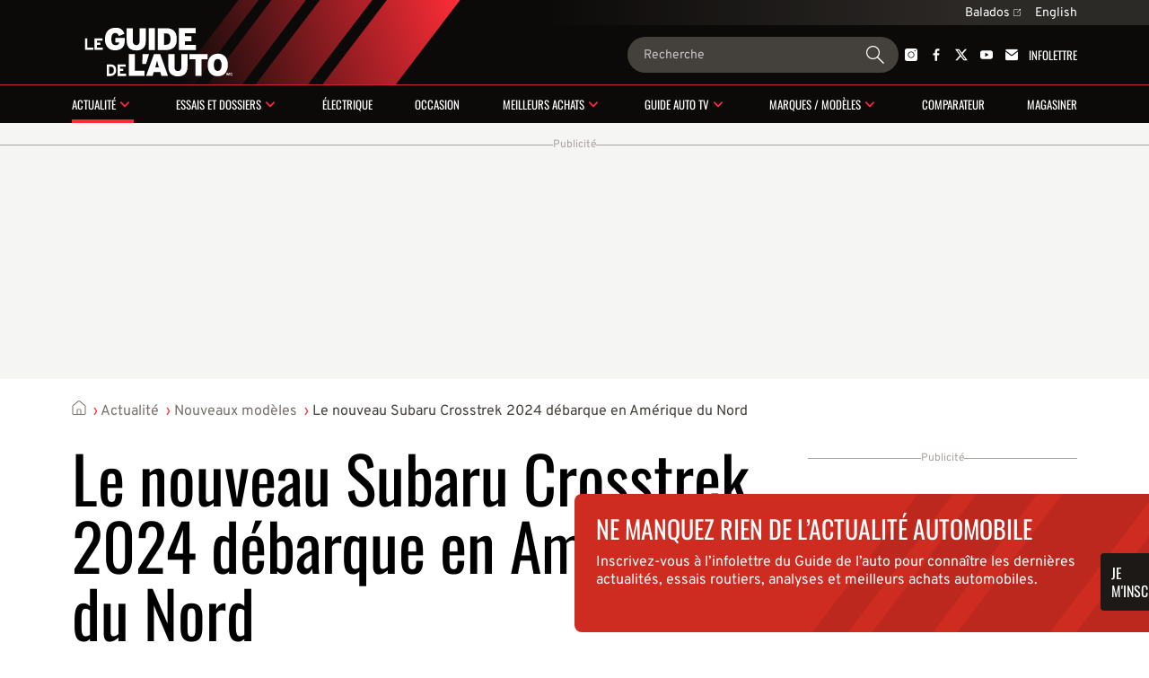

--- FILE ---
content_type: text/html; charset=utf-8
request_url: https://www.guideautoweb.com/galeries/69478/le-nouveau-subaru-crosstrek-2024-debarque-en-amerique-du-nord/?im=3
body_size: 20404
content:
<!DOCTYPE html>
<html lang="fr">
<head>
	<meta charset="utf-8">
	<meta name="viewport" content="width=device-width, initial-scale=1.0" />
<title>Le nouveau Subaru Crosstrek 2024 débarque en Amérique du Nord - 4/18</title><!-- SLIDER -->
 <script src="https://cdn.jsdelivr.net/npm/swiper@12/swiper-bundle.min.js"></script>
	<script>var lq=lq||[];(function(){jskit=document.createElement('script');jskit.src='/js/c/lcm,lcm.nots,lcm.vid,pads,g25+main,1767901601';jskit.async=true;jskit.onload=function(){while(lq.length){try{lq.shift()()}catch(e){}}lq={push:function(a){a()}}};document.head.appendChild(jskit)})();</script>

	<script>(function(w,d,s,l,i){w[l]=w[l]||[];w[l].push({'gtm.start':new Date().getTime(),event:'gtm.js'});var f=d.getElementsByTagName(s)[0],j=d.createElement(s),dl=l!='dataLayer'?'&l='+l:'';j.async=true;j.src='https://www.googletagmanager.com/gtm.js?id='+i+dl;f.parentNode.insertBefore(j,f);})(window,document,'script','dataLayer','GTM-PRRHXRL');</script>

	<script>
		document.context = {"published":"2023-02-09","categories":["nouveaux-modeles","chicago"],"vehicles":[{"make":"subaru","make_id":20,"model":"crosstrek","model_id":522,"year":2024,"bodies":["suv"],"body_ids":[9],"price_range":[28995,37995],"fuel_average":"8.2"}]};
		dataLayer = dataLayer || [];
		dataLayer.push(document.context)
	</script>
<script>
    const ANONYMOUS_ID_STORAGE_KEY = 'gda_anon_id'
    initAnonId = async () => {
        try {
            const anonymousId = await pfuUserTracker.getAnonymousId()

            if (typeof localStorage !== 'undefined')
                localStorage.setItem(ANONYMOUS_ID_STORAGE_KEY, anonymousId)
            else
                lcm.cookie.set(ANONYMOUS_ID_STORAGE_KEY, anonymousId)

            document.dispatchEvent(new CustomEvent('qub_anonymous_id_received', { detail: anonymousId }))
        } catch (error) {
            document.dispatchEvent(new CustomEvent('qub_anonymous_id_error', { detail: error }))
        }
    }
    const getAnonymousId = () => typeof localStorage !== 'undefined'
        ? localStorage.getItem(ANONYMOUS_ID_STORAGE_KEY) || null
        : lcm.cookie.get(ANONYMOUS_ID_STORAGE_KEY) || null
</script>
<script defer src="https://anonymous.qub.ca/anonymous-id/lib" onload="initAnonId()"></script>

<script type="text/javascript">
    var cX = cX || {}; cX.callQueue = cX.callQueue || [];
    var cxContext = null;
    function initCxSegments() {
        cX.setSiteId('1134028772736254063');
        cX.getSegments("864493daabf2e73bb21478a1a35f2d90ed6c3b84", function (segments) {
            var ids = [];
            var contextualIds = [];

            cX.Array.forEach(segments, function (cxTypedSegment, index) {
                if (cxTypedSegment.type === "contextual") {
                    contextualIds.push(cxTypedSegment.id);
                } else {
                    ids.push(cxTypedSegment.id);
                }
            });

            if (typeof window.localStorage === 'object' && typeof window.localStorage.getItem === 'function') {
                localStorage.setItem("CxSegments", ids.join(","));
            }
            if (contextualIds.length > 0) {
                cxContext = contextualIds;
                googletag.cmd.push(function () {
                    googletag.pubads().setTargeting("CxContext", contextualIds);
                });
            }
        });
    }

    cX.callQueue.push(['setSiteId', '1134028772736254063']);
    cX.callQueue.push(['invoke', function() {
        var qub_anonymous_id = getAnonymousId();
        if (typeof qub_anonymous_id !== "undefined") {
            cX.addExternalId({'id': qub_anonymous_id, 'type': 'que'});
        }
    }]);
    cX.callQueue.push(['sendPageViewEvent']);
    cX.options = cX.options || {}
    cX.options.dataLayer = { cookie: { domain: 'https://www.guideautoweb.com' } };

    function getCxSegments() {
        return localStorage.getItem("CxSegments") || "";
    }
</script>

<script type="text/javascript" src="https://cdn.cxense.com/cx.js" onload="initCxSegments()"></script>

<script>
    var isDev = window.location.hostname.indexOf("www.dev.") >= 0;
    var optable = optable || {};
    optable.cmd = optable.cmd || [];

    optable.cmd.push(function () {
        optable.instance = new optable.SDK({
            host: "ca.edge.optable.co",
            node: "quebecor",
            site: (isDev ? "dev" : "prod") + "-guideautoweb-com",
            cookies: false
        });
        optable.instance.installGPTSecureSignals();
        optable.instance.targeting();
        optable.instance.targetingKeyValues().then(function (tdata) {
            localStorage.setItem("optableSegments", JSON.stringify(tdata));
        });
    });

    function getOptableSegments() {
        try {
            return optable.instance.targetingKeyValuesFromCache();
        } catch (e) {
            return JSON.parse(localStorage.getItem("optableSegments")) || {};
        }
    }
</script>

<script>
    (function(src){
        var a=document.createElement("script");
        a.type="text/javascript";
        a.async=true;
        a.src=src;
        var b=document.getElementsByTagName("script")[0];
        b.parentNode.insertBefore(a,b)
    })("https://experience.tinypass.com/xbuilder/experience/load?aid=OMHQWT34pu");
</script>
	<script>
		window.fbAsyncInit = function() {
			FB.init({
				appId: '142484902460032',
				xfbml: true,
				version: 'v3.3',
			})
			FB.AppEvents.logPageView()
			lq.push(() => {
				lcm.fb = lcm.fb || {}
				lcm.fb.sdk_loaded = true
				document.dispatchEvent(new CustomEvent('fbsdk.load'))
			})
		};
	</script>
	<script src="https://connect.facebook.net/fr_CA/sdk.js" async defer></script>
<!-- MARFEEL -->
<script type="text/javascript">
!function(){"use strict";function e(e){var t=!(arguments.length>1&&void 0!==arguments[1])||arguments[1],c=document.createElement("script");c.src=e,t?c.type="module":(c.async=!0,c.type="text/javascript",c.setAttribute("nomodule",""));var n=document.getElementsByTagName("script")[0];n.parentNode.insertBefore(c,n)}!function(t,c){!function(t,c,n){var a,o,r;n.accountId=c,null!==(a=t.marfeel)&&void 0!==a||(t.marfeel={}),null!==(o=(r=t.marfeel).cmd)&&void 0!==o||(r.cmd=[]),t.marfeel.config=n;var i="https://sdk.mrf.io/statics";e("".concat(i,"/marfeel-sdk.js?id=").concat(c),!0),e("".concat(i,"/marfeel-sdk.es5.js?id=").concat(c),!1)}(t,c,arguments.length>2&&void 0!==arguments[2]?arguments[2]:{})}(window,8824,{} /* Config */)}();
</script><!-- SLIDER -->
<link
  rel="stylesheet"
  href="https://cdn.jsdelivr.net/npm/swiper@12/swiper-bundle.min.css"
/>

<link rel="stylesheet" href="/css/c/reset,g25+main,pip,1768237709">
<script src="//micro.rubiconproject.com/prebid/dynamic/23546.js" async=""></script>
<script src="//solutions.cdn.optable.co/quebecor/sdk.js" async=""></script>
<script src="//securepubads.g.doubleclick.net/tag/js/gpt.js" async=""></script>
<script>var pbjs=pbjs||{};pbjs.que=pbjs.que||[];</script>
<script>var googletag=googletag||{};googletag.cmd=googletag.cmd||[];</script>
<script>
	googletag.cmd.push(function() {
		googletag
			.defineSlot('/7548/lc_fr_guide_auto/news/gallery', [[300,50],[300,125],[320,50],[320,100],[1,1],"fluid",[300,250],[728,90],[970,90],[970,125],[970,250]], 'div-gpt-ad-c1dd29147a25c31c6117f2433a13170d-0')
			.defineSizeMapping( googletag.sizeMapping().addSize([0, 0], [[300,50],[300,125],[320,50],[320,100],[1,1],"fluid"]).addSize([824, 0], [[300,250],[728,90],[1,1],"fluid"]).addSize([1024, 0], [[728,90],[970,90],[970,125],[970,250],[1,1],"fluid"]).build() )
			.addService(googletag.pubads())
			.setTargeting("pos", "top")
			.setTargeting("tile", 1);
		googletag
			.defineSlot('/7548/lc_fr_guide_auto/news/gallery', [[300,50],[300,125],[300,250],[300,600],[320,50],[320,100],[320,480],[1,1],"fluid"], 'div-gpt-ad-c1dd29147a25c31c6117f2433a13170d-1')
			.defineSizeMapping( googletag.sizeMapping().addSize([0, 0], [[300,50],[300,125],[300,250],[300,600],[320,50],[320,100],[320,480],[1,1],"fluid"]).addSize([824, 0], []).build() )
			.addService(googletag.pubads())
			.setTargeting("pos", 1)
			.setTargeting("tile", 2);
		googletag
			.defineSlot('/7548/lc_fr_guide_auto/news/gallery', [[300,250],[728,90],[1,1],"fluid"], 'div-gpt-ad-c1dd29147a25c31c6117f2433a13170d-2')
			.defineSizeMapping( googletag.sizeMapping().addSize([0, 0], []).addSize([824, 0], [[300,250],[728,90],[1,1],"fluid"]).addSize([1024, 0], [[300,250],[1,1],"fluid"]).addSize([1148, 0], [[300,250],[728,90],[1,1],"fluid"]).build() )
			.addService(googletag.pubads())
			.setTargeting("pos", "inline1")
			.setTargeting("tile", 2);
		googletag
			.defineSlot('/7548/lc_fr_guide_auto/news/gallery', [[300,50],[300,125],[300,250],[300,600],[320,50],[320,100],[320,480],[1,1],"fluid"], 'div-gpt-ad-c1dd29147a25c31c6117f2433a13170d-3')
			.defineSizeMapping( googletag.sizeMapping().addSize([0, 0], [[300,50],[300,125],[300,250],[300,600],[320,50],[320,100],[320,480],[1,1],"fluid"]).addSize([824, 0], []).build() )
			.addService(googletag.pubads())
			.setTargeting("pos", 2)
			.setTargeting("tile", 3);
		googletag
			.defineSlot('/7548/lc_fr_guide_auto/news/gallery', [[300,250],[728,90],[1,1],"fluid"], 'div-gpt-ad-c1dd29147a25c31c6117f2433a13170d-4')
			.defineSizeMapping( googletag.sizeMapping().addSize([0, 0], []).addSize([824, 0], [[300,250],[728,90],[1,1],"fluid"]).addSize([1024, 0], [[300,250],[1,1],"fluid"]).addSize([1148, 0], [[300,250],[728,90],[1,1],"fluid"]).build() )
			.addService(googletag.pubads())
			.setTargeting("pos", "inline2")
			.setTargeting("tile", 3);
		googletag
			.defineSlot('/7548/lc_fr_guide_auto/news/gallery', [[300,50],[300,125],[300,250],[300,600],[320,50],[320,100],[320,480],[1,1],"fluid"], 'div-gpt-ad-c1dd29147a25c31c6117f2433a13170d-5')
			.defineSizeMapping( googletag.sizeMapping().addSize([0, 0], [[300,50],[300,125],[300,250],[300,600],[320,50],[320,100],[320,480],[1,1],"fluid"]).addSize([824, 0], []).build() )
			.addService(googletag.pubads())
			.setTargeting("pos", 3)
			.setTargeting("tile", 4);
		googletag
			.defineSlot('/7548/lc_fr_guide_auto/news/gallery', [[300,250],[728,90],[1,1],"fluid"], 'div-gpt-ad-c1dd29147a25c31c6117f2433a13170d-6')
			.defineSizeMapping( googletag.sizeMapping().addSize([0, 0], []).addSize([824, 0], [[300,250],[728,90],[1,1],"fluid"]).addSize([1024, 0], [[300,250],[1,1],"fluid"]).addSize([1148, 0], [[300,250],[728,90],[1,1],"fluid"]).build() )
			.addService(googletag.pubads())
			.setTargeting("pos", "inline3")
			.setTargeting("tile", 4);
		googletag
			.defineSlot('/7548/lc_fr_guide_auto/news/gallery', [[300,50],[300,125],[300,250],[300,600],[320,50],[320,100],[320,480],[1,1],"fluid"], 'div-gpt-ad-c1dd29147a25c31c6117f2433a13170d-7')
			.defineSizeMapping( googletag.sizeMapping().addSize([0, 0], [[300,50],[300,125],[300,250],[300,600],[320,50],[320,100],[320,480],[1,1],"fluid"]).addSize([824, 0], []).build() )
			.addService(googletag.pubads())
			.setTargeting("pos", 4)
			.setTargeting("tile", 5);
		googletag
			.defineSlot('/7548/lc_fr_guide_auto/news/gallery', [[300,250],[728,90],[1,1],"fluid"], 'div-gpt-ad-c1dd29147a25c31c6117f2433a13170d-8')
			.defineSizeMapping( googletag.sizeMapping().addSize([0, 0], []).addSize([824, 0], [[300,250],[728,90],[1,1],"fluid"]).addSize([1024, 0], [[300,250],[1,1],"fluid"]).addSize([1148, 0], [[300,250],[728,90],[1,1],"fluid"]).build() )
			.addService(googletag.pubads())
			.setTargeting("pos", "inline4")
			.setTargeting("tile", 5);
		googletag
			.defineSlot('/7548/lc_fr_guide_auto/news/gallery', [[300,50],[300,125],[300,250],[300,600],[320,50],[320,100],[320,480],[1,1],"fluid"], 'div-gpt-ad-c1dd29147a25c31c6117f2433a13170d-9')
			.defineSizeMapping( googletag.sizeMapping().addSize([0, 0], [[300,50],[300,125],[300,250],[300,600],[320,50],[320,100],[320,480],[1,1],"fluid"]).addSize([824, 0], []).build() )
			.addService(googletag.pubads())
			.setTargeting("pos", 5)
			.setTargeting("tile", 6);
		googletag
			.defineSlot('/7548/lc_fr_guide_auto/news/gallery', [[300,250],[728,90],[1,1],"fluid"], 'div-gpt-ad-c1dd29147a25c31c6117f2433a13170d-10')
			.defineSizeMapping( googletag.sizeMapping().addSize([0, 0], []).addSize([824, 0], [[300,250],[728,90],[1,1],"fluid"]).addSize([1024, 0], [[300,250],[1,1],"fluid"]).addSize([1148, 0], [[300,250],[728,90],[1,1],"fluid"]).build() )
			.addService(googletag.pubads())
			.setTargeting("pos", "inline5")
			.setTargeting("tile", 6);
		googletag
			.defineSlot('/7548/lc_fr_guide_auto/news/gallery', [[300,50],[300,125],[300,250],[300,600],[320,50],[320,100],[320,480],[1,1],"fluid"], 'div-gpt-ad-c1dd29147a25c31c6117f2433a13170d-11')
			.defineSizeMapping( googletag.sizeMapping().addSize([0, 0], [[300,50],[300,125],[300,250],[300,600],[320,50],[320,100],[320,480],[1,1],"fluid"]).addSize([824, 0], []).build() )
			.addService(googletag.pubads())
			.setTargeting("pos", 6)
			.setTargeting("tile", 7);
		googletag
			.defineSlot('/7548/lc_fr_guide_auto/news/gallery', [[300,250],[728,90],[1,1],"fluid"], 'div-gpt-ad-c1dd29147a25c31c6117f2433a13170d-12')
			.defineSizeMapping( googletag.sizeMapping().addSize([0, 0], []).addSize([824, 0], [[300,250],[728,90],[1,1],"fluid"]).addSize([1024, 0], [[300,250],[1,1],"fluid"]).addSize([1148, 0], [[300,250],[728,90],[1,1],"fluid"]).build() )
			.addService(googletag.pubads())
			.setTargeting("pos", "inline6")
			.setTargeting("tile", 7);
		googletag
			.defineSlot('/7548/lc_fr_guide_auto/news/gallery', [[300,50],[300,125],[300,250],[300,600],[320,50],[320,100],[320,480],[1,1],"fluid"], 'div-gpt-ad-c1dd29147a25c31c6117f2433a13170d-13')
			.defineSizeMapping( googletag.sizeMapping().addSize([0, 0], [[300,50],[300,125],[300,250],[300,600],[320,50],[320,100],[320,480],[1,1],"fluid"]).addSize([824, 0], []).build() )
			.addService(googletag.pubads())
			.setTargeting("pos", 7)
			.setTargeting("tile", 8);
		googletag
			.defineSlot('/7548/lc_fr_guide_auto/news/gallery', [[300,250],[728,90],[1,1],"fluid"], 'div-gpt-ad-c1dd29147a25c31c6117f2433a13170d-14')
			.defineSizeMapping( googletag.sizeMapping().addSize([0, 0], []).addSize([824, 0], [[300,250],[728,90],[1,1],"fluid"]).addSize([1024, 0], [[300,250],[1,1],"fluid"]).addSize([1148, 0], [[300,250],[728,90],[1,1],"fluid"]).build() )
			.addService(googletag.pubads())
			.setTargeting("pos", "inline7")
			.setTargeting("tile", 8);
		googletag
			.defineSlot('/7548/lc_fr_guide_auto/news/gallery', [[300,50],[300,125],[300,250],[300,600],[320,50],[320,100],[320,480],[1,1],"fluid"], 'div-gpt-ad-c1dd29147a25c31c6117f2433a13170d-15')
			.defineSizeMapping( googletag.sizeMapping().addSize([0, 0], [[300,50],[300,125],[300,250],[300,600],[320,50],[320,100],[320,480],[1,1],"fluid"]).addSize([824, 0], []).build() )
			.addService(googletag.pubads())
			.setTargeting("pos", 8)
			.setTargeting("tile", 9);
		googletag
			.defineSlot('/7548/lc_fr_guide_auto/news/gallery', [[300,250],[728,90],[1,1],"fluid"], 'div-gpt-ad-c1dd29147a25c31c6117f2433a13170d-16')
			.defineSizeMapping( googletag.sizeMapping().addSize([0, 0], []).addSize([824, 0], [[300,250],[728,90],[1,1],"fluid"]).addSize([1024, 0], [[300,250],[1,1],"fluid"]).addSize([1148, 0], [[300,250],[728,90],[1,1],"fluid"]).build() )
			.addService(googletag.pubads())
			.setTargeting("pos", "inline8")
			.setTargeting("tile", 9);
		googletag
			.defineSlot('/7548/lc_fr_guide_auto/news/gallery', [[300,250],[300,600],[1,1],"fluid"], 'div-gpt-ad-c1dd29147a25c31c6117f2433a13170d-17')
			.defineSizeMapping( googletag.sizeMapping().addSize([0, 0], []).addSize([1148, 0], [[300,250],[300,600],[1,1],"fluid"]).build() )
			.addService(googletag.pubads())
			.setTargeting("pos", "top")
			.setTargeting("tile", 10);
		googletag
			.defineSlot('/7548/lc_fr_guide_auto/news/gallery', [[300,250],[300,600],[1,1],"fluid"], 'div-gpt-ad-c1dd29147a25c31c6117f2433a13170d-18')
			.defineSizeMapping( googletag.sizeMapping().addSize([0, 0], []).addSize([1148, 0], [[300,250],[300,600],[1,1],"fluid"]).build() )
			.addService(googletag.pubads())
			.setTargeting("pos", 1)
			.setTargeting("tile", 11);
		googletag.pubads().setTargeting("section", "news").setTargeting("pagetype", "gallery").setTargeting("hostname", window.location.hostname.split(".").join("")).setTargeting("nid", "69478").setTargeting("pagename", "le-nouveau-subaru-crosstrek-2024-debarque-en-amerique-du-nord").setTargeting("title", "Le nouveau Subaru Crosstrek 2024 débarque en Amérique du Nord");

		try { googletag.pubads().setTargeting('categories', document.context.categories || document.context.video_categories) }
		catch(e) {}

		try { googletag.pubads().setTargeting('dealer_ids', document.context.dealers) }
		catch(e) {}

		try {
			Object.entries( document.context.vehicles[0] ).forEach((pair) => {
				var k = pair[0], v = pair[1];
				if (k == 'price_range') v = v.join('-');
				if (typeof v === 'number') v += '';
				googletag.pubads().setTargeting(k, v);
			})
		} catch(e) {}
        try {
            var cxSegments = getCxSegments();
            if (cxSegments) {
                googletag.pubads().setTargeting('cxSegments', cxSegments);
            }
        } catch (e) {}

        try {
            var optableSegments = getOptableSegments();
            Object.keys(optableSegments).forEach(function (key) {
                googletag.pubads().setTargeting(key, optableSegments[key]);
            });
        } catch (e) {}

		var qub_anonymous_id = getAnonymousId();
		googletag.pubads().setPublisherProvidedId(qub_anonymous_id);
		googletag.pubads().setTargeting('URefId', qub_anonymous_id);
		googletag.pubads().set('document_language', 'fr');
		googletag.pubads().collapseEmptyDivs();
		googletag.pubads().enableLazyLoad({ fetchMarginPercent : 10, renderMarginPercent : 5 });
		googletag.pubads().disableInitialLoad();

		googletag.pubads().addEventListener('slotRenderEnded', function (event) {
			const container = document.getElementById(event.slot.getSlotId().getDomId());

			try {
				container.parentElement.classList.add('filled')
				container.parentElement.style.setProperty('--ad-width', `${event.size[0]}px`)
				container.parentElement.style.setProperty('--ad-height', `${event.size[1]}px`)
			} catch (e) {
				//
			}

			// get top banner size
			if (container.closest('.ad-top-banner')) {
				switch (true) {
					case event.size[1] > 90:
						handleTopBanner(3000)
						break;
					case event.size[1] > 0:
						handleTopBanner(5000)
						break;
				}
			}
		});

		googletag.enableServices();

		function callAdserver(gptSlots) {
            if (pbjs.adserverCalled) return;
            pbjs.adserverCalled = true;
            googletag.pubads().refresh(gptSlots);
		}

        pbjs.que.push(function() {
            pbjs.rp.requestBids({
                callback: callAdserver,
            });
        });

		setTimeout(callAdserver, 3500)

		const handleTopBanner = (ttl) => {
			var topBanner = document.getElementById('ad-top-banner');
			if (ttl) {
				window.addEventListener('scroll', handleTopBannerCallback)
				setTimeout(() => handleTopBanner(false), ttl)
			} else {
				window.removeEventListener('scroll', handleTopBannerCallback)
				if (window.scrollY > 285) { // 285px is max banner height
					topBanner.classList.add("closing");
					setTimeout(() => {
						topBanner.classList.remove('closing');
						topBanner.classList.remove('fixed');
					}, 800)
				} else {
					topBanner.classList.remove('fixed');
				}
			}
		}

		const handleTopBannerCallback = (e) => {
			const wrapper = document.getElementById('ad-top-banner')
			if (!wrapper.classList.contains('fixed')) {
				const hasScrolledEnough = wrapper.firstChild.getBoundingClientRect().y < document.getElementById('head').clientHeight
				wrapper.classList.toggle('fixed', hasScrolledEnough)
			} 
		}
	});
</script>
<link rel="apple-touch-icon" href="/img/guideauto/apple-touch-icon.png" sizes="180x180">
<link rel="icon" type="image/png" href="/img/guideauto/favicon.png">
<link rel="canonical" href="https://www.guideautoweb.com/galeries/69478/le-nouveau-subaru-crosstrek-2024-debarque-en-amerique-du-nord/">
<link rel="me" href="https://twitter.com/guideauto">
<link rel="prerender" href="/galeries/69478/le-nouveau-subaru-crosstrek-2024-debarque-en-amerique-du-nord/?im=4">
<meta name="viewport" content="width=device-width, initial-scale=1">
<meta name="ahrefs-site-verification" content="236159174f149e47a49e937ca1be081d00b20c533b767dc83b1d30f057b3784c">
<meta property="og:site_name" content="Le Guide de l'auto">
<meta property="fb:app_id" content="142484902460032">
<meta property="fb:pages" content="29669898800">
<meta property="fb:admins" content="100000340299584,540535153">
<meta property="og:type" content="article">
<meta property="og:title" content="Le nouveau Subaru Crosstrek 2024 débarque en Amérique du Nord">
<meta property="og:url" content="https://www.guideautoweb.com/galeries/69478/">
<meta property="twitter:card" content="summary_large_image">
<meta property="twitter:site:id" content="31603372">
<meta property="twitter:title" content="Le nouveau Subaru Crosstrek 2024 débarque en Amérique du Nord">
<meta property="og:image" content="https://i.gaw.to/content/photos/56/13/561334-le-nouveau-subaru-crosstrek-2024-debarque-en-amerique-du-nord.jpeg?1024x640">
<meta property="og:image:type" content="image/jpeg">
<meta property="og:image:width" content="1024">
<meta property="og:image:height" content="640">
<meta property="twitter:image" content="https://i.gaw.to/content/photos/56/13/561334-le-nouveau-subaru-crosstrek-2024-debarque-en-amerique-du-nord.jpeg?1024x640">
<meta name="cXenseParse:que-make" content="subaru">
<meta name="cXenseParse:que-model" content="crosstrek">
<meta name="cXenseParse:que-bodies" content="suv">
</head>
<body
	class="guideauto gallery"
	style=""
>
	<div id="outer-wrap" class="layout">
<header id="head" class="bleed layout">
	<div id="head-extra">
		<div class="head-extra-links bleed layout">
	<div class="bt-gray">
<a href="https://www.qub.ca/radio/balado/le-guide-de-l-auto-antoine-joubert-et-germain-goyer" class="caption-1">Balados<svg xmlns="http://www.w3.org/2000/svg" width="8" height="8" viewbox="0 0 8 8" fill="none" class="ext">
<g clip-path="url(#clip0_1280_907)">
<path fill-rule="evenodd" clip-rule="evenodd" d="M7.98121 0.250889L7.99612 2.02015C7.99722 2.1507 7.89229 2.25563 7.76174 2.25453C7.6312 2.25342 7.52448 2.1467 7.52337 2.01616L7.51329 0.817547L4.24938 4.08146C4.15629 4.17455 4.00536 4.17455 3.91227 4.08146C3.81918 3.98837 3.81918 3.83745 3.91227 3.74436L7.17619 0.480441L5.97753 0.470312C5.84698 0.469209 5.74026 0.362487 5.73916 0.231942C5.73805 0.101397 5.84299 -0.00353602 5.97353 -0.00243279L7.74285 0.0125191C7.87339 0.0136223 7.98011 0.120344 7.98121 0.250889ZM1 0.500015H5V1.00002L1 1.00002C0.723858 1.00002 0.5 1.22387 0.5 1.50002L0.5 7.00002C0.5 7.27616 0.723858 7.50002 1 7.50002L6.5 7.50002C6.77614 7.50002 7 7.27616 7 7.00002L7 3.00002H7.5L7.5 7.00002C7.5 7.5523 7.05228 8.00002 6.5 8.00002L1 8.00002C0.447715 8.00002 0 7.5523 0 7.00002V1.50002C0 0.94773 0.447716 0.500015 1 0.500015Z" fill="currentColor"></path>
</g>
<defs>
<clippath id="clip0_1280_907">
<rect width="8" height="8" fill="white"></rect>
</clippath>
</defs>
</svg></a> 
		
		<div id="lang-switch" class="lang-switch"><a href="/en/" class="caption-1">English</a><div id="lang-switch-mobile" class="lang-switch-mobile submenu-trigger-mobile">&nbsp;</div></div>
		<ul class="alt-lang">
			<li><a class="link-3" href="/en/">Homepage</a></li>
			<li><a class="link-3">This page in English</a></li>
		</ul>
		
 
	</div>
</div>

		<script>
			lq.push(() => {
				const documentLanguage = document.firstElementChild.getAttribute('lang')
				const altLink = document.querySelector(`link[hreflang]:not([hreflang="${documentLanguage}"])`)
				const altLinkLi = document.querySelector('.alt-lang li:last-child')

				if (altLink) {
					altLinkLi.querySelector('a').setAttribute('href', altLink.getAttribute('href'))
				} else {
					altLinkLi.remove()
				}
			})
		</script>
	</div>

	<div id="banner">
		<div id="burger" class="mobile-menu-trigger">
			<span class="line"></span>
			<span class="line"></span>
			<span class="line"></span>
		</div>

		<a id="banner-logo" href="/"><img src="/img/logos/guideauto/guideauto-white-illustrator.svg" alt="Le Guide de l'auto"></a>
		<form action="/google/" id="banner-search-form" class="search-form">
			<input type="search" name="q" placeholder="Recherche">
			<button>
				<svg xmlns="http://www.w3.org/2000/svg" width="24" height="24" viewBox="0 0 24 24" fill="none" id="g-search">
<g id="Action/search_outline_ic" clip-path="url(#clip0_1057_1543)">
<path id="search" fill-rule="evenodd" clip-rule="evenodd" d="M16.5 9C16.5 13.1421 13.1421 16.5 9 16.5C4.85786 16.5 1.5 13.1421 1.5 9C1.5 4.85786 4.85786 1.5 9 1.5C13.1421 1.5 16.5 4.85786 16.5 9ZM14.6294 16.0225C13.0879 17.2598 11.1304 18 9 18C4.02944 18 0 13.9706 0 9C0 4.02944 4.02944 0 9 0C13.9706 0 18 4.02944 18 9C18 11.1918 17.2165 13.2007 15.9142 14.7617L23.5374 22.3849C23.8888 22.7363 23.8888 23.3062 23.5374 23.6577C23.1859 24.0091 22.6161 24.0091 22.2646 23.6577L14.6294 16.0225Z" fill="currentColor"/>
</g>
<defs>
<clipPath id="clip0_1057_1543">
<rect width="24" height="24" fill="white"/>
</clipPath>
</defs>
</svg>			</button>
		</form>

		<div id="banner-social" class="head-social"><a href="https://instagram.com/leguidedelauto/" rel="me"><svg xmlns="http://www.w3.org/2000/svg" width="14" height="14" viewbox="0 0 14 14" fill="none">
<path fill-rule="evenodd" clip-rule="evenodd" d="M11.66 14H2.34004C1.05216 14 0 12.9478 0 11.66V2.34004C0 1.05216 1.05216 0 2.34004 0H11.66C12.9478 0 14 1.05216 14 2.34004V7V11.66C14 12.9536 12.9536 14 11.66 14ZM7.00285 10.5964C6.04269 10.5964 5.14002 10.2227 4.46158 9.54424C3.78314 8.8658 3.40942 7.96313 3.40942 7.00297C3.40942 6.0428 3.78314 5.14013 4.46158 4.46169C5.14002 3.78325 6.04269 3.40954 7.00285 3.40954C7.96302 3.40954 8.86569 3.78325 9.54413 4.46169C10.2226 5.14013 10.5963 6.0428 10.5963 7.00297C10.5963 7.96313 10.2226 8.8658 9.54413 9.54424C8.85994 10.2227 7.96302 10.5964 7.00285 10.5964ZM7.00285 4.17422C5.44474 4.17422 4.1741 5.43911 4.1741 7.00297C4.1741 8.56108 5.43899 9.83171 7.00285 9.83171C8.56096 9.83171 9.8316 8.56683 9.8316 7.00297C9.82585 5.44486 8.56096 4.17422 7.00285 4.17422ZM11.9867 2.60151C11.9867 2.98256 11.6778 3.29147 11.2967 3.29147C10.9157 3.29147 10.6068 2.98256 10.6068 2.60151C10.6068 2.22046 10.9157 1.91156 11.2967 1.91156C11.6778 1.91156 11.9867 2.22046 11.9867 2.60151Z" fill="currentColor"></path>
</svg></a><a href="https://www.facebook.com/guideauto" rel="me"><svg xmlns="http://www.w3.org/2000/svg" viewbox="20 20 226 226">
	<path d="M150,242v-100h33l5-39h-38V79c0-11,3-19,19-19 l21-0V25c-4-0-16-2-30-2c-30,0-50,18-50,51v29h-34v39h34 v100H182z" fill="currentColor"></path>
</svg></a><a href="https://twitter.com/guideauto" rel="me"><svg xmlns="http://www.w3.org/2000/svg" viewbox="0 0 300 271">
	<path d="m236 0h46l-101 115 118 156h-92.6l-72.5-94.8-83 94.8h-46l107-123-113-148h94.9l65.5 86.6zm-16.1 244h25.5l-165-218h-27.4z" fill="currentColor"></path>
</svg></a><a href="https://www.youtube.com/user/guideauto" rel="me"><svg xmlns="http://www.w3.org/2000/svg" width="18" height="12" viewbox="0 0 18 12" fill="none">
<path fill-rule="evenodd" clip-rule="evenodd" d="M2.93207 12H15.0679C16.6917 12 18.0065 10.587 18 8.83314V3.16686C18 1.42012 16.6917 0 15.0679 0H2.93207C1.31483 0 0 1.41302 0 3.16686V8.83314C0 10.5799 1.30826 12 2.93207 12ZM7.07865 3L12.1839 5.91124L7.07865 8.82249V3Z" fill="currentColor"></path>
</svg></a><a href="/newsletters/" class="newsletter-cta tx-uc"><svg xmlns="http://www.w3.org/2000/svg" width="15" height="14" viewbox="0 0 15 14" fill="none">
<g clip-path="url(#clip0_1041_2426)">
<path d="M14.9665 3.17627V11.7736C14.9665 13.0009 14.0113 14.0001 12.8378 14.0001H2.1619C0.988465 14.0001 0.0332031 13.0009 0.0332031 11.7736V3.17627L0.277915 3.36129L0.274967 3.36438L6.2542 7.86041C6.62569 8.14103 7.06204 8.27979 7.49545 8.27979C7.92885 8.27979 8.36521 8.14103 8.7367 7.86041L14.7248 3.36129L14.9665 3.17627Z" fill="currentColor"></path>
<path d="M14.9102 1.71762L10.1044 5.3348L8.06117 6.87048C7.72506 7.12335 7.27397 7.12335 6.93786 6.87048L4.89466 5.3348L0.0888672 1.71762C0.309993 0.733921 1.15322 0 2.16155 0H12.8375C13.8458 0 14.689 0.733921 14.9102 1.71762Z" fill="currentColor"></path>
</g>
<defs>
<clippath id="clip0_1041_2426">
<rect width="14.9333" height="14" fill="white" transform="translate(0.0332031)"></rect>
</clippath>
</defs>
</svg> Infolettre</a></div>	</div>

	<div class="bleed" style="height: 1px; background: rgba(251, 44, 54, 0.80);"></div>

	<nav id="head-nav">
	<div class="mobile-scroll">
	<ol id="menu" data-sm-href="/async/header-subnavigation/?1765914828">
<li id="mi-news" class="button-1 has-mi-s"><a href="/actualite/">Actualité</a><div class="submenu-trigger"></div><div class="submenu"></div></li><li id="mi-reviews" class="button-1 has-mi-s"><a href="/essais-et-dossiers/">Essais et dossiers</a><div class="submenu-trigger"></div><div class="submenu"></div></li><li id="mi-electric" class="button-1"><a href="/actualite/electrique/">Électrique</a></li><li id="mi-vehicles-d-occasion" class="button-1"><a href="/essais-et-dossiers/vehicules-d-occasion/">Occasion</a></li><li id="mi-best-buys" class="button-1 has-mi-s"><a href="/meilleurs-achats/">Meilleurs achats</a><div class="submenu-trigger"></div><div class="submenu"></div></li><li id="mi-videos" class="button-1 has-mi-s"><a href="/videos/">Guide Auto TV</a><div class="submenu-trigger"></div><div class="submenu"></div></li><li id="mi-brands" class="button-1 has-mi-s"><a href="/constructeurs/">Marques / modèles</a><div class="submenu-trigger"></div><div class="submenu"></div></li><li id="mi-compare" class="button-1"><a href="/vehicules-neufs/comparer/">Comparateur</a></li><li id="mi-retail" class="button-1"><a href="/occasions/assistant/">Magasiner</a></li>	</ol>

	<div id="head-extra-mobile"><div class="head-extra-links bleed layout">
	<div class="bt-gray">
<a href="https://www.qub.ca/radio/balado/le-guide-de-l-auto-antoine-joubert-et-germain-goyer" class="caption-1">Balados<svg xmlns="http://www.w3.org/2000/svg" width="8" height="8" viewbox="0 0 8 8" fill="none" class="ext">
<g clip-path="url(#clip0_1280_907)">
<path fill-rule="evenodd" clip-rule="evenodd" d="M7.98121 0.250889L7.99612 2.02015C7.99722 2.1507 7.89229 2.25563 7.76174 2.25453C7.6312 2.25342 7.52448 2.1467 7.52337 2.01616L7.51329 0.817547L4.24938 4.08146C4.15629 4.17455 4.00536 4.17455 3.91227 4.08146C3.81918 3.98837 3.81918 3.83745 3.91227 3.74436L7.17619 0.480441L5.97753 0.470312C5.84698 0.469209 5.74026 0.362487 5.73916 0.231942C5.73805 0.101397 5.84299 -0.00353602 5.97353 -0.00243279L7.74285 0.0125191C7.87339 0.0136223 7.98011 0.120344 7.98121 0.250889ZM1 0.500015H5V1.00002L1 1.00002C0.723858 1.00002 0.5 1.22387 0.5 1.50002L0.5 7.00002C0.5 7.27616 0.723858 7.50002 1 7.50002L6.5 7.50002C6.77614 7.50002 7 7.27616 7 7.00002L7 3.00002H7.5L7.5 7.00002C7.5 7.5523 7.05228 8.00002 6.5 8.00002L1 8.00002C0.447715 8.00002 0 7.5523 0 7.00002V1.50002C0 0.94773 0.447716 0.500015 1 0.500015Z" fill="currentColor"></path>
</g>
<defs>
<clippath id="clip0_1280_907">
<rect width="8" height="8" fill="white"></rect>
</clippath>
</defs>
</svg></a> 
		
		<div id="lang-switch" class="lang-switch"><a href="/en/" class="caption-1">English</a><div id="lang-switch-mobile" class="lang-switch-mobile submenu-trigger-mobile">&nbsp;</div></div>
		<ul class="alt-lang">
			<li><a class="link-3" href="/en/">Homepage</a></li>
			<li><a class="link-3">This page in English</a></li>
		</ul>
		
 
	</div>
</div>
</div>
	</div>
	<div id="mobile-menu-social" class="head-social"><a href="https://instagram.com/leguidedelauto/" rel="me"><svg xmlns="http://www.w3.org/2000/svg" width="14" height="14" viewbox="0 0 14 14" fill="none">
<path fill-rule="evenodd" clip-rule="evenodd" d="M11.66 14H2.34004C1.05216 14 0 12.9478 0 11.66V2.34004C0 1.05216 1.05216 0 2.34004 0H11.66C12.9478 0 14 1.05216 14 2.34004V7V11.66C14 12.9536 12.9536 14 11.66 14ZM7.00285 10.5964C6.04269 10.5964 5.14002 10.2227 4.46158 9.54424C3.78314 8.8658 3.40942 7.96313 3.40942 7.00297C3.40942 6.0428 3.78314 5.14013 4.46158 4.46169C5.14002 3.78325 6.04269 3.40954 7.00285 3.40954C7.96302 3.40954 8.86569 3.78325 9.54413 4.46169C10.2226 5.14013 10.5963 6.0428 10.5963 7.00297C10.5963 7.96313 10.2226 8.8658 9.54413 9.54424C8.85994 10.2227 7.96302 10.5964 7.00285 10.5964ZM7.00285 4.17422C5.44474 4.17422 4.1741 5.43911 4.1741 7.00297C4.1741 8.56108 5.43899 9.83171 7.00285 9.83171C8.56096 9.83171 9.8316 8.56683 9.8316 7.00297C9.82585 5.44486 8.56096 4.17422 7.00285 4.17422ZM11.9867 2.60151C11.9867 2.98256 11.6778 3.29147 11.2967 3.29147C10.9157 3.29147 10.6068 2.98256 10.6068 2.60151C10.6068 2.22046 10.9157 1.91156 11.2967 1.91156C11.6778 1.91156 11.9867 2.22046 11.9867 2.60151Z" fill="currentColor"></path>
</svg></a><a href="https://www.facebook.com/guideauto" rel="me"><svg xmlns="http://www.w3.org/2000/svg" viewbox="20 20 226 226">
	<path d="M150,242v-100h33l5-39h-38V79c0-11,3-19,19-19 l21-0V25c-4-0-16-2-30-2c-30,0-50,18-50,51v29h-34v39h34 v100H182z" fill="currentColor"></path>
</svg></a><a href="https://twitter.com/guideauto" rel="me"><svg xmlns="http://www.w3.org/2000/svg" viewbox="0 0 300 271">
	<path d="m236 0h46l-101 115 118 156h-92.6l-72.5-94.8-83 94.8h-46l107-123-113-148h94.9l65.5 86.6zm-16.1 244h25.5l-165-218h-27.4z" fill="currentColor"></path>
</svg></a><a href="https://www.youtube.com/user/guideauto" rel="me"><svg xmlns="http://www.w3.org/2000/svg" width="18" height="12" viewbox="0 0 18 12" fill="none">
<path fill-rule="evenodd" clip-rule="evenodd" d="M2.93207 12H15.0679C16.6917 12 18.0065 10.587 18 8.83314V3.16686C18 1.42012 16.6917 0 15.0679 0H2.93207C1.31483 0 0 1.41302 0 3.16686V8.83314C0 10.5799 1.30826 12 2.93207 12ZM7.07865 3L12.1839 5.91124L7.07865 8.82249V3Z" fill="currentColor"></path>
</svg></a><a href="/newsletters/" class="newsletter-cta tx-uc"><svg xmlns="http://www.w3.org/2000/svg" width="15" height="14" viewbox="0 0 15 14" fill="none">
<g clip-path="url(#clip0_1041_2426)">
<path d="M14.9665 3.17627V11.7736C14.9665 13.0009 14.0113 14.0001 12.8378 14.0001H2.1619C0.988465 14.0001 0.0332031 13.0009 0.0332031 11.7736V3.17627L0.277915 3.36129L0.274967 3.36438L6.2542 7.86041C6.62569 8.14103 7.06204 8.27979 7.49545 8.27979C7.92885 8.27979 8.36521 8.14103 8.7367 7.86041L14.7248 3.36129L14.9665 3.17627Z" fill="currentColor"></path>
<path d="M14.9102 1.71762L10.1044 5.3348L8.06117 6.87048C7.72506 7.12335 7.27397 7.12335 6.93786 6.87048L4.89466 5.3348L0.0888672 1.71762C0.309993 0.733921 1.15322 0 2.16155 0H12.8375C13.8458 0 14.689 0.733921 14.9102 1.71762Z" fill="currentColor"></path>
</g>
<defs>
<clippath id="clip0_1041_2426">
<rect width="14.9333" height="14" fill="white" transform="translate(0.0332031)"></rect>
</clippath>
</defs>
</svg> Infolettre</a></div></nav>
<div id="exit-nav-overlay"></div>	<script>document.querySelector('#mi-news')?.classList.add('active')</script>
 
</header>
<div class="ad-top-banner-wrapper">
<div id="ad-top-banner" data-ad-network="dfp" data-position="top" class="ad ad-top-banner"><div class="ad-label">Publicité</div><div id="div-gpt-ad-c1dd29147a25c31c6117f2433a13170d-0"></div><script>googletag.cmd.push(function() { googletag.display("div-gpt-ad-c1dd29147a25c31c6117f2433a13170d-0"); });</script></div></div>
	<div></div>	<div class="main-wrapper">
		<script type="application/ld+json">{"@context":"http:\/\/schema.org","@type":"BreadcrumbList","itemListElement":[{"@type":"ListItem","position":0,"item":{"@id":"\/","name":"Le Guide de l'auto"}},{"@type":"ListItem","position":1,"item":{"@id":"\/actualite\/","name":"Actualit\u00e9"}},{"@type":"ListItem","position":2,"item":{"@id":"\/actualite\/nouveaux-modeles\/","name":"Nouveaux mod\u00e8les"}},{"@type":"ListItem","position":3,"item":{"@id":"\/articles\/69478\/le-nouveau-subaru-crosstrek-2024-debarque-en-amerique-du-nord\/","name":"Le nouveau Subaru Crosstrek 2024 d\u00e9barque en Am\u00e9rique du Nord"}}]}</script>
<div id="breadcrumbs" class="link-3"><a href="/">Le Guide de l'auto</a> &rsaquo; <a href="/actualite/">Actualité</a> &rsaquo; <a href="/actualite/nouveaux-modeles/">Nouveaux modèles</a> &rsaquo; <a href="/articles/69478/le-nouveau-subaru-crosstrek-2024-debarque-en-amerique-du-nord/">Le nouveau Subaru Crosstrek 2024 débarque en Amérique du Nord</a></div>

		
		<div class="inner-wrap">
			<main>
				
<div class="s" id="gallery">
	<header>
		<h1 class="st st-s3 title display">Le nouveau Subaru Crosstrek 2024 débarque en Amérique du Nord</h1>
	</header>

	<figure class="gallery roadbump">
		<div class="tg tg-s1">
<img src="https://i.gaw.to/content/photos/56/13/561328-le-nouveau-subaru-crosstrek-2024-debarque-en-amerique-du-nord.jpeg" class="main-image" alt="">
	<figcaption><div class="credits caption-2">Photo: Germain Goyer</div></figcaption>
		</div>

		<div class="s" id="gallery-soblw">
			<div class="by-line-and-share">
				
						<div class="by-line">
		<img src="/img/authors/guillaume-rivard.jpg" alt="">		<div class="author-time">
			<a href="/auteurs/guillaume-rivard/" class="link-2">Guillaume Rivard</a>			<time class="caption-1" datetime="2023-02-09T11:46:00-05:00">
				9 février 2023			</time>
		</div>

		<div>
					</div>
	</div>
				
				<div class="social">
					<div class="social"><div class="social-share">
	<span>Partager</span>

<a class="trigger h5 sn sn-s1 sn-facebook disabled"><svg xmlns="http://www.w3.org/2000/svg" viewbox="20 20 226 226" class="g-s1">
	<path d="M150,242v-100h33l5-39h-38V79c0-11,3-19,19-19 l21-0V25c-4-0-16-2-30-2c-30,0-50,18-50,51v29h-34v39h34 v100H182z" fill="currentColor"></path>
</svg></a>	<script>
		lq.push(function () {
			lcm.on('click', '.social-share .trigger.sn-facebook:not(.disabled)', function () {
				FB.ui({
					method: 'share',
					href: lcm.og.get_url() || window.location.toString()
				}, () => {})
			})

			const enableFacebookShareCtas = () => document.querySelectorAll('.social-share .sn-facebook').forEach((node) => node.classList.remove('disabled'))

			if (typeof(FB) === 'object') {
				enableFacebookShareCtas()
			}
			else {
				document.addEventListener('fbsdk.load', enableFacebookShareCtas, { once: true })
			}
		})
	</script>
<a class="trigger h5 sn sn-s1 sn-twitter disabled"><svg xmlns="http://www.w3.org/2000/svg" viewbox="0 0 300 271" class="g-s1">
	<path d="m236 0h46l-101 115 118 156h-92.6l-72.5-94.8-83 94.8h-46l107-123-113-148h94.9l65.5 86.6zm-16.1 244h25.5l-165-218h-27.4z" fill="currentColor"></path>
</svg></a>	<script>
		lq.push(function () {
			const language = document.querySelector('html').getAttribute('lang')
			const description = document.querySelector('meta[name="description"]')?.getAttribute('content') || document.title || ''
			const url = lcm.og.get_url() || window.location

			document.querySelectorAll('.social-share .sn-twitter').forEach((node) => {
				node.setAttribute('href', `https://twitter.com/intent/tweet?lang=${language}&via=guideauto&url=${url}&text=${description}`)
				node.classList.remove('disabled')
			})
		});
	</script>
<a class="trigger h5 sn sn-s1 sn-pinterest disabled"><svg xmlns="http://www.w3.org/2000/svg" viewbox="5 5 210 211" class="g-s1">
	<path d="M112.7 6C58 6 29 42.7 29 82.7c0 18.6 10 41.7 25.7 49 2.4 1.2 3.7.7 4.2-1.6 0-1 2-10 3-14 0-1 0-2-1-3-5-6-10-18-10-29 0-28 21-55 57-55 31 0 53 21 53 52 0 35-18 58-40 58-13 0-22-10-19-23 5-16 12-32 12-43 0-10-5-18-16-18-13 0-23 14-23 31 0 11 4 19 4 19l-15 63c-3 17 1 44 1 46.6 1 1.3 2 1.7 3 .6 1-1.4 17-24.4 21-41l8-30c4.2 8 16.2 14.8 29 14.8 38.3 0 66-35.2 66-78.8 0-42-34-73.3-78-73.3" fill="currentColor"></path>
</svg></a>	<script>
		lq.push(function () {
			const collection = document.querySelectorAll('.social-share .sn-pinterest')
			const mainImage = document.querySelector('.main-image')
			const url = lcm.og.get_url() || window.location

			collection.forEach((node) => {
				if (!mainImage) {
					node.style.display = 'none'
				}
				else {
					node.setAttribute('href', `https://www.pinterest.com/pin/create/button/?url=${url}&media=${mainImage.getAttribute('src')}`)
					node.classList.remove('disabled');
				}
			})
		})
	</script>
<a class="trigger h5 sn sn-s1 sn-email disabled"><svg xmlns="http://www.w3.org/2000/svg" width="15" height="14" viewbox="0 0 15 14" fill="none" class="g-s1">
<g clip-path="url(#clip0_1041_2426)">
<path d="M14.9665 3.17627V11.7736C14.9665 13.0009 14.0113 14.0001 12.8378 14.0001H2.1619C0.988465 14.0001 0.0332031 13.0009 0.0332031 11.7736V3.17627L0.277915 3.36129L0.274967 3.36438L6.2542 7.86041C6.62569 8.14103 7.06204 8.27979 7.49545 8.27979C7.92885 8.27979 8.36521 8.14103 8.7367 7.86041L14.7248 3.36129L14.9665 3.17627Z" fill="currentColor"></path>
<path d="M14.9102 1.71762L10.1044 5.3348L8.06117 6.87048C7.72506 7.12335 7.27397 7.12335 6.93786 6.87048L4.89466 5.3348L0.0888672 1.71762C0.309993 0.733921 1.15322 0 2.16155 0H12.8375C13.8458 0 14.689 0.733921 14.9102 1.71762Z" fill="currentColor"></path>
</g>
<defs>
<clippath id="clip0_1041_2426">
<rect width="14.9333" height="14" fill="white" transform="translate(0.0332031)"></rect>
</clippath>
</defs>
</svg></a><script>
	lq.push(function () {
		lcm.wgt.sbe = {
			open : function(data) {
				lcm.wgt.sbe.dg = new lcm.dom.dg({
					id     : 'dg-sbe',
					width  : 700,
					height : 700,
					title  : 'Envoyer &agrave; un ami',
					contents : function(dg) {
						dg.setContents(loading_bar)

						const url = new URL('https://www.guideautoweb.com/async/share-by-email/')
						url.search = new URLSearchParams(data)

						fetch(url.toString()).then(async (response) => dg.setContents(await response.text()))
					},
					onOpen   : lcm.dom.curtain.show,
					onClose  : lcm.dom.curtain.hide
				});

				lcm.wgt.sbe.dg.open();
			}
		};

		document.querySelectorAll('.social-share .sn-email').forEach((node) => {
			node.classList.remove('disabled')
		})
	});
</script>
	<script>
		lq.push(function () {
			lcm.on('click', '.social-share .trigger.sn-email:not(.disabled)', function () {
				try {
					lcm.wgt.sbe.open({"gallery_id":"69478"})
				} catch (e) {
					console.log({ e })
					//
				}
			});

		})
	</script>
</div></div>				</div>
			</div>


		</div>

<div class="gallery-content">
	</div>
<div class="s gallery-full content">
		<div class="eg thumbnails eg-t3 eg-s2"><div data-im="1" class="e"><div class="e-w"><img alt="Photo: Germain Goyer" loading="lazy" src="https://i.gaw.to/content/photos/56/13/561332-le-nouveau-subaru-crosstrek-2024-debarque-en-amerique-du-nord.jpeg?640x400" srcset="https://i.gaw.to/content/photos/56/13/561332-le-nouveau-subaru-crosstrek-2024-debarque-en-amerique-du-nord.jpeg?640x400 640w, https://i.gaw.to/content/photos/56/13/561332-le-nouveau-subaru-crosstrek-2024-debarque-en-amerique-du-nord.jpeg?1024x640 1024w" sizes="(min-width: 2300px) 1200px, 796px, 280px, 140px" class="e-i"><figcaption class="credits caption-2">Photo: Germain Goyer</figcaption></div></div><div data-im="2" class="e"><div class="e-w"><img alt="Photo: Germain Goyer" loading="lazy" src="https://i.gaw.to/content/photos/56/13/561336-le-nouveau-subaru-crosstrek-2024-debarque-en-amerique-du-nord.jpeg?640x400" srcset="https://i.gaw.to/content/photos/56/13/561336-le-nouveau-subaru-crosstrek-2024-debarque-en-amerique-du-nord.jpeg?640x400 640w, https://i.gaw.to/content/photos/56/13/561336-le-nouveau-subaru-crosstrek-2024-debarque-en-amerique-du-nord.jpeg?1024x640 1024w" sizes="(min-width: 2300px) 1200px, 796px, 280px, 140px" class="e-i"><figcaption class="credits caption-2">Photo: Germain Goyer</figcaption></div></div><div class="gallery-ad ad-wrapper"><div style="min-height: 600px; " class="ad-track ad-xs"><div id="ad-banner-1" data-ad-network="dfp" data-position="1" class="sticky ad ad-banner-1"><div class="ad-label">Publicité</div><div id="div-gpt-ad-c1dd29147a25c31c6117f2433a13170d-1"></div><script>googletag.cmd.push(function() { googletag.display("div-gpt-ad-c1dd29147a25c31c6117f2433a13170d-1"); });</script></div></div><div style="min-height: 300px; " class="ad-track ad-md ad-lg ad-xl"><div id="ad-inline-1" data-ad-network="dfp" data-position="inline1" class="sticky ad ad-inline-1"><div class="ad-label">Publicité</div><div id="div-gpt-ad-c1dd29147a25c31c6117f2433a13170d-2"></div><script>googletag.cmd.push(function() { googletag.display("div-gpt-ad-c1dd29147a25c31c6117f2433a13170d-2"); });</script></div></div></div><div data-im="3" class="e"><div class="e-w"><img alt="Photo: Germain Goyer" loading="lazy" src="https://i.gaw.to/content/photos/56/13/561328-le-nouveau-subaru-crosstrek-2024-debarque-en-amerique-du-nord.jpeg?640x400" srcset="https://i.gaw.to/content/photos/56/13/561328-le-nouveau-subaru-crosstrek-2024-debarque-en-amerique-du-nord.jpeg?640x400 640w, https://i.gaw.to/content/photos/56/13/561328-le-nouveau-subaru-crosstrek-2024-debarque-en-amerique-du-nord.jpeg?1024x640 1024w" sizes="(min-width: 2300px) 1200px, 796px, 280px, 140px" class="e-i"><figcaption class="credits caption-2">Photo: Germain Goyer</figcaption></div></div><div data-im="4" class="e"><div class="e-w"><img alt="Photo: Germain Goyer" loading="lazy" src="https://i.gaw.to/content/photos/56/13/561338-le-nouveau-subaru-crosstrek-2024-debarque-en-amerique-du-nord.jpeg?640x400" srcset="https://i.gaw.to/content/photos/56/13/561338-le-nouveau-subaru-crosstrek-2024-debarque-en-amerique-du-nord.jpeg?640x400 640w, https://i.gaw.to/content/photos/56/13/561338-le-nouveau-subaru-crosstrek-2024-debarque-en-amerique-du-nord.jpeg?1024x640 1024w" sizes="(min-width: 2300px) 1200px, 796px, 280px, 140px" class="e-i"><figcaption class="credits caption-2">Photo: Germain Goyer</figcaption></div></div><div class="gallery-ad ad-wrapper"><div style="min-height: 600px; " class="ad-track ad-xs"><div id="ad-banner-2" data-ad-network="dfp" data-position="2" class="sticky ad ad-banner-2"><div class="ad-label">Publicité</div><div id="div-gpt-ad-c1dd29147a25c31c6117f2433a13170d-3"></div><script>googletag.cmd.push(function() { googletag.display("div-gpt-ad-c1dd29147a25c31c6117f2433a13170d-3"); });</script></div></div><div style="min-height: 300px; " class="ad-track ad-md ad-lg ad-xl"><div id="ad-inline-2" data-ad-network="dfp" data-position="inline2" class="sticky ad ad-inline-2"><div class="ad-label">Publicité</div><div id="div-gpt-ad-c1dd29147a25c31c6117f2433a13170d-4"></div><script>googletag.cmd.push(function() { googletag.display("div-gpt-ad-c1dd29147a25c31c6117f2433a13170d-4"); });</script></div></div></div><div data-im="5" class="e"><div class="e-w"><img alt="Photo: Subaru" loading="lazy" src="https://i.gaw.to/content/photos/56/12/561201-le-nouveau-subaru-crosstrek-2024-debarque-en-amerique-du-nord.jpeg?640x400" srcset="https://i.gaw.to/content/photos/56/12/561201-le-nouveau-subaru-crosstrek-2024-debarque-en-amerique-du-nord.jpeg?640x400 640w, https://i.gaw.to/content/photos/56/12/561201-le-nouveau-subaru-crosstrek-2024-debarque-en-amerique-du-nord.jpeg?1024x640 1024w" sizes="(min-width: 2300px) 1200px, 796px, 280px, 140px" class="e-i"><figcaption class="credits caption-2">Photo: Subaru</figcaption></div></div><div data-im="6" class="e"><div class="e-w"><img alt="Photo: Subaru" loading="lazy" src="https://i.gaw.to/content/photos/56/12/561200-le-nouveau-subaru-crosstrek-2024-debarque-en-amerique-du-nord.jpeg?640x400" srcset="https://i.gaw.to/content/photos/56/12/561200-le-nouveau-subaru-crosstrek-2024-debarque-en-amerique-du-nord.jpeg?640x400 640w, https://i.gaw.to/content/photos/56/12/561200-le-nouveau-subaru-crosstrek-2024-debarque-en-amerique-du-nord.jpeg?1024x640 1024w" sizes="(min-width: 2300px) 1200px, 796px, 280px, 140px" class="e-i"><figcaption class="credits caption-2">Photo: Subaru</figcaption></div></div><div class="gallery-ad ad-wrapper"><div style="min-height: 600px; " class="ad-track ad-xs"><div id="ad-banner-3" data-ad-network="dfp" data-position="3" class="sticky ad ad-banner-3"><div class="ad-label">Publicité</div><div id="div-gpt-ad-c1dd29147a25c31c6117f2433a13170d-5"></div><script>googletag.cmd.push(function() { googletag.display("div-gpt-ad-c1dd29147a25c31c6117f2433a13170d-5"); });</script></div></div><div style="min-height: 300px; " class="ad-track ad-md ad-lg ad-xl"><div id="ad-inline-3" data-ad-network="dfp" data-position="inline3" class="sticky ad ad-inline-3"><div class="ad-label">Publicité</div><div id="div-gpt-ad-c1dd29147a25c31c6117f2433a13170d-6"></div><script>googletag.cmd.push(function() { googletag.display("div-gpt-ad-c1dd29147a25c31c6117f2433a13170d-6"); });</script></div></div></div><div data-im="7" class="e"><div class="e-w"><img alt="Photo: Subaru" loading="lazy" src="https://i.gaw.to/content/photos/56/12/561211-le-nouveau-subaru-crosstrek-2024-debarque-en-amerique-du-nord.jpeg?640x400" srcset="https://i.gaw.to/content/photos/56/12/561211-le-nouveau-subaru-crosstrek-2024-debarque-en-amerique-du-nord.jpeg?640x400 640w, https://i.gaw.to/content/photos/56/12/561211-le-nouveau-subaru-crosstrek-2024-debarque-en-amerique-du-nord.jpeg?1024x640 1024w" sizes="(min-width: 2300px) 1200px, 796px, 280px, 140px" class="e-i"><figcaption class="credits caption-2">Photo: Subaru</figcaption></div></div><div data-im="8" class="e"><div class="e-w"><img alt="Photo: Subaru" loading="lazy" src="https://i.gaw.to/content/photos/56/12/561203-le-nouveau-subaru-crosstrek-2024-debarque-en-amerique-du-nord.jpeg?640x400" srcset="https://i.gaw.to/content/photos/56/12/561203-le-nouveau-subaru-crosstrek-2024-debarque-en-amerique-du-nord.jpeg?640x400 640w, https://i.gaw.to/content/photos/56/12/561203-le-nouveau-subaru-crosstrek-2024-debarque-en-amerique-du-nord.jpeg?1024x640 1024w" sizes="(min-width: 2300px) 1200px, 796px, 280px, 140px" class="e-i"><figcaption class="credits caption-2">Photo: Subaru</figcaption></div></div><div class="gallery-ad ad-wrapper"><div style="min-height: 600px; " class="ad-track ad-xs"><div id="ad-banner-4" data-ad-network="dfp" data-position="4" class="sticky ad ad-banner-4"><div class="ad-label">Publicité</div><div id="div-gpt-ad-c1dd29147a25c31c6117f2433a13170d-7"></div><script>googletag.cmd.push(function() { googletag.display("div-gpt-ad-c1dd29147a25c31c6117f2433a13170d-7"); });</script></div></div><div style="min-height: 300px; " class="ad-track ad-md ad-lg ad-xl"><div id="ad-inline-4" data-ad-network="dfp" data-position="inline4" class="sticky ad ad-inline-4"><div class="ad-label">Publicité</div><div id="div-gpt-ad-c1dd29147a25c31c6117f2433a13170d-8"></div><script>googletag.cmd.push(function() { googletag.display("div-gpt-ad-c1dd29147a25c31c6117f2433a13170d-8"); });</script></div></div></div><div data-im="9" class="e"><div class="e-w"><img alt="Photo: Subaru" loading="lazy" src="https://i.gaw.to/content/photos/56/12/561212-le-nouveau-subaru-crosstrek-2024-debarque-en-amerique-du-nord.jpeg?640x400" srcset="https://i.gaw.to/content/photos/56/12/561212-le-nouveau-subaru-crosstrek-2024-debarque-en-amerique-du-nord.jpeg?640x400 640w, https://i.gaw.to/content/photos/56/12/561212-le-nouveau-subaru-crosstrek-2024-debarque-en-amerique-du-nord.jpeg?1024x640 1024w" sizes="(min-width: 2300px) 1200px, 796px, 280px, 140px" class="e-i"><figcaption class="credits caption-2">Photo: Subaru</figcaption></div></div><div data-im="10" class="e"><div class="e-w"><img alt="Photo: Subaru" loading="lazy" src="https://i.gaw.to/content/photos/56/12/561202-le-nouveau-subaru-crosstrek-2024-debarque-en-amerique-du-nord.jpeg?640x400" srcset="https://i.gaw.to/content/photos/56/12/561202-le-nouveau-subaru-crosstrek-2024-debarque-en-amerique-du-nord.jpeg?640x400 640w, https://i.gaw.to/content/photos/56/12/561202-le-nouveau-subaru-crosstrek-2024-debarque-en-amerique-du-nord.jpeg?1024x640 1024w" sizes="(min-width: 2300px) 1200px, 796px, 280px, 140px" class="e-i"><figcaption class="credits caption-2">Photo: Subaru</figcaption></div></div><div class="gallery-ad ad-wrapper"><div style="min-height: 600px; " class="ad-track ad-xs"><div id="ad-banner-5" data-ad-network="dfp" data-position="5" class="sticky ad ad-banner-5"><div class="ad-label">Publicité</div><div id="div-gpt-ad-c1dd29147a25c31c6117f2433a13170d-9"></div><script>googletag.cmd.push(function() { googletag.display("div-gpt-ad-c1dd29147a25c31c6117f2433a13170d-9"); });</script></div></div><div style="min-height: 300px; " class="ad-track ad-md ad-lg ad-xl"><div id="ad-inline-5" data-ad-network="dfp" data-position="inline5" class="sticky ad ad-inline-5"><div class="ad-label">Publicité</div><div id="div-gpt-ad-c1dd29147a25c31c6117f2433a13170d-10"></div><script>googletag.cmd.push(function() { googletag.display("div-gpt-ad-c1dd29147a25c31c6117f2433a13170d-10"); });</script></div></div></div><div data-im="11" class="e"><div class="e-w"><img alt="Photo: Subaru" loading="lazy" src="https://i.gaw.to/content/photos/56/12/561207-le-nouveau-subaru-crosstrek-2024-debarque-en-amerique-du-nord.jpeg?640x400" srcset="https://i.gaw.to/content/photos/56/12/561207-le-nouveau-subaru-crosstrek-2024-debarque-en-amerique-du-nord.jpeg?640x400 640w, https://i.gaw.to/content/photos/56/12/561207-le-nouveau-subaru-crosstrek-2024-debarque-en-amerique-du-nord.jpeg?1024x640 1024w" sizes="(min-width: 2300px) 1200px, 796px, 280px, 140px" class="e-i"><figcaption class="credits caption-2">Photo: Subaru</figcaption></div></div><div data-im="12" class="e"><div class="e-w"><img alt="Photo: Subaru" loading="lazy" src="https://i.gaw.to/content/photos/56/12/561210-le-nouveau-subaru-crosstrek-2024-debarque-en-amerique-du-nord.jpeg?640x400" srcset="https://i.gaw.to/content/photos/56/12/561210-le-nouveau-subaru-crosstrek-2024-debarque-en-amerique-du-nord.jpeg?640x400 640w, https://i.gaw.to/content/photos/56/12/561210-le-nouveau-subaru-crosstrek-2024-debarque-en-amerique-du-nord.jpeg?1024x640 1024w" sizes="(min-width: 2300px) 1200px, 796px, 280px, 140px" class="e-i"><figcaption class="credits caption-2">Photo: Subaru</figcaption></div></div><div class="gallery-ad ad-wrapper"><div style="min-height: 600px; " class="ad-track ad-xs"><div id="ad-banner-6" data-ad-network="dfp" data-position="6" class="sticky ad ad-banner-6"><div class="ad-label">Publicité</div><div id="div-gpt-ad-c1dd29147a25c31c6117f2433a13170d-11"></div><script>googletag.cmd.push(function() { googletag.display("div-gpt-ad-c1dd29147a25c31c6117f2433a13170d-11"); });</script></div></div><div style="min-height: 300px; " class="ad-track ad-md ad-lg ad-xl"><div id="ad-inline-6" data-ad-network="dfp" data-position="inline6" class="sticky ad ad-inline-6"><div class="ad-label">Publicité</div><div id="div-gpt-ad-c1dd29147a25c31c6117f2433a13170d-12"></div><script>googletag.cmd.push(function() { googletag.display("div-gpt-ad-c1dd29147a25c31c6117f2433a13170d-12"); });</script></div></div></div><div data-im="13" class="e"><div class="e-w"><img alt="Photo: Subaru" loading="lazy" src="https://i.gaw.to/content/photos/56/12/561206-le-nouveau-subaru-crosstrek-2024-debarque-en-amerique-du-nord.jpeg?640x400" srcset="https://i.gaw.to/content/photos/56/12/561206-le-nouveau-subaru-crosstrek-2024-debarque-en-amerique-du-nord.jpeg?640x400 640w, https://i.gaw.to/content/photos/56/12/561206-le-nouveau-subaru-crosstrek-2024-debarque-en-amerique-du-nord.jpeg?1024x640 1024w" sizes="(min-width: 2300px) 1200px, 796px, 280px, 140px" class="e-i"><figcaption class="credits caption-2">Photo: Subaru</figcaption></div></div><div data-im="14" class="e"><div class="e-w"><img alt="Photo: Subaru" loading="lazy" src="https://i.gaw.to/content/photos/56/12/561205-le-nouveau-subaru-crosstrek-2024-debarque-en-amerique-du-nord.jpeg?640x400" srcset="https://i.gaw.to/content/photos/56/12/561205-le-nouveau-subaru-crosstrek-2024-debarque-en-amerique-du-nord.jpeg?640x400 640w, https://i.gaw.to/content/photos/56/12/561205-le-nouveau-subaru-crosstrek-2024-debarque-en-amerique-du-nord.jpeg?1024x640 1024w" sizes="(min-width: 2300px) 1200px, 796px, 280px, 140px" class="e-i"><figcaption class="credits caption-2">Photo: Subaru</figcaption></div></div><div class="gallery-ad ad-wrapper"><div style="min-height: 600px; " class="ad-track ad-xs"><div id="ad-banner-7" data-ad-network="dfp" data-position="7" class="sticky ad ad-banner-7"><div class="ad-label">Publicité</div><div id="div-gpt-ad-c1dd29147a25c31c6117f2433a13170d-13"></div><script>googletag.cmd.push(function() { googletag.display("div-gpt-ad-c1dd29147a25c31c6117f2433a13170d-13"); });</script></div></div><div style="min-height: 300px; " class="ad-track ad-md ad-lg ad-xl"><div id="ad-inline-7" data-ad-network="dfp" data-position="inline7" class="sticky ad ad-inline-7"><div class="ad-label">Publicité</div><div id="div-gpt-ad-c1dd29147a25c31c6117f2433a13170d-14"></div><script>googletag.cmd.push(function() { googletag.display("div-gpt-ad-c1dd29147a25c31c6117f2433a13170d-14"); });</script></div></div></div><div data-im="15" class="e"><div class="e-w"><img alt="Photo: Subaru" loading="lazy" src="https://i.gaw.to/content/photos/56/12/561204-le-nouveau-subaru-crosstrek-2024-debarque-en-amerique-du-nord.jpeg?640x400" srcset="https://i.gaw.to/content/photos/56/12/561204-le-nouveau-subaru-crosstrek-2024-debarque-en-amerique-du-nord.jpeg?640x400 640w, https://i.gaw.to/content/photos/56/12/561204-le-nouveau-subaru-crosstrek-2024-debarque-en-amerique-du-nord.jpeg?1024x640 1024w" sizes="(min-width: 2300px) 1200px, 796px, 280px, 140px" class="e-i"><figcaption class="credits caption-2">Photo: Subaru</figcaption></div></div><div data-im="16" class="e"><div class="e-w"><img alt="Photo: Subaru" loading="lazy" src="https://i.gaw.to/content/photos/56/12/561209-le-nouveau-subaru-crosstrek-2024-debarque-en-amerique-du-nord.jpeg?640x400" srcset="https://i.gaw.to/content/photos/56/12/561209-le-nouveau-subaru-crosstrek-2024-debarque-en-amerique-du-nord.jpeg?640x400 640w, https://i.gaw.to/content/photos/56/12/561209-le-nouveau-subaru-crosstrek-2024-debarque-en-amerique-du-nord.jpeg?1024x640 1024w" sizes="(min-width: 2300px) 1200px, 796px, 280px, 140px" class="e-i"><figcaption class="credits caption-2">Photo: Subaru</figcaption></div></div><div class="gallery-ad ad-wrapper"><div style="min-height: 600px; " class="ad-track ad-xs"><div id="ad-banner-8" data-ad-network="dfp" data-position="8" class="sticky ad ad-banner-8"><div class="ad-label">Publicité</div><div id="div-gpt-ad-c1dd29147a25c31c6117f2433a13170d-15"></div><script>googletag.cmd.push(function() { googletag.display("div-gpt-ad-c1dd29147a25c31c6117f2433a13170d-15"); });</script></div></div><div style="min-height: 300px; " class="ad-track ad-md ad-lg ad-xl"><div id="ad-inline-8" data-ad-network="dfp" data-position="inline8" class="sticky ad ad-inline-8"><div class="ad-label">Publicité</div><div id="div-gpt-ad-c1dd29147a25c31c6117f2433a13170d-16"></div><script>googletag.cmd.push(function() { googletag.display("div-gpt-ad-c1dd29147a25c31c6117f2433a13170d-16"); });</script></div></div></div><div data-im="17" class="e"><div class="e-w"><img alt="Photo: Subaru" loading="lazy" src="https://i.gaw.to/content/photos/56/12/561208-le-nouveau-subaru-crosstrek-2024-debarque-en-amerique-du-nord.jpeg?640x400" srcset="https://i.gaw.to/content/photos/56/12/561208-le-nouveau-subaru-crosstrek-2024-debarque-en-amerique-du-nord.jpeg?640x400 640w, https://i.gaw.to/content/photos/56/12/561208-le-nouveau-subaru-crosstrek-2024-debarque-en-amerique-du-nord.jpeg?1024x640 1024w" sizes="(min-width: 2300px) 1200px, 796px, 280px, 140px" class="e-i"><figcaption class="credits caption-2">Photo: Subaru</figcaption></div></div></div> 
		<script>(new Image()).src='https://i.gaw.to/content/photos/56/13/561338-le-nouveau-subaru-crosstrek-2024-debarque-en-amerique-du-nord.jpeg';</script>
</div>
		
	</figure>

	<footer>
<div class="s more-ots h5"><a href="https://www.guideautoweb.com/articles/69478/le-nouveau-subaru-crosstrek-2024-debarque-en-amerique-du-nord/">Article complet<svg xmlns="http://www.w3.org/2000/svg" viewbox="0 0 260 215" class="g-s3">
	<path d="M32 208c-14 0-26-12-26-26V13c0-4 3-8 8-8h193c4 0 8 4 8 8v17h30c4 0 7 3 7 7v145c0 14-12 26-26 26H32zm185-26c0 5 4 10 10 10 5 0 10-3 10-9h1V45h-21v137zm-195 0c0 5 4 10 10 10h169l-1-1c-1-2-1-5-1-9V21H22v161zm96-23v-14h62v14h-62zm-77 0v-54h57v54H41zm77-41v-13h62v13h-62zM41 78V48h138v30H41z" fill="currentColor"></path>
</svg></a><a href="/constructeurs/subaru/crosstrek/2024/" title="Subaru Crosstrek 2024, essais &amp; vidéos">Essais, actualité, vidéos<svg xmlns="http://www.w3.org/2000/svg" viewbox="20 20 470 500" class="g-s3">
	<path d="M56 480l8-46-32-33 44-7 20-42 20 42 44 7-32 33 8 46-40-22-40 22zm0-160l8-46-32-33 44-7 20-42 20 42 44 7-32 33 8 46-40-22-40 22zm0-160l8-46-32-33 44-7 20-42 20 42 44 7-32 33 8 46-40-22-40 22zm104-48c0 9 7 16 16 16h288c9 0 16-7 16-16s-7-16-16-16H176c-9 0-16 7-16 16zm0 160c0 9 7 16 16 16h288c9 0 16-7 16-16s-7-16-16-16H176c-9 0-16 7-16 16zm0 160c0 9 7 16 16 16h288c9 0 16-7 16-16s-7-16-16-16H176c-9 0-16 7-16 16z" fill="currentColor"></path>
</svg></a><a href="/concessionnaires/?make=subaru" class="external-link">Concessionnaires Subaru<svg xmlns="http://www.w3.org/2000/svg" viewbox="0 25 485 435" class="g-s3">
	<path d="M198 314l11 28c-11 4-22 8-32 10l-6-30c9-2 18-5 27-8zm-90 36c11 3 23 5 35 5v-30c-9 0-18-1-27-4l-8 29zm239-53c9 2 17 5 25 9l14-27c-11-5-22-9-33-12l-6 30zm-64-25l9 29c9-3 18-5 27-5l-2-30c-11 0-22 3-34 6zm-48 23c-3 2-7 4-10 6l15 26c4-2 7-4 11-7l15-9-14-27-17 11zm83-189c0 12-3 24-8 34l-68 132s-68-133-68-134c-5-10-7-21-7-33 0-42 34-76 76-76 41 1 75 35 75 77zm-30 0c0-25-20-45-45-45s-45 20-45 45 20 45 45 45c25 1 45-20 45-45zm106 76h-71l-15 30h65l33 98-10 12c11 10 17 19 17 19l3-2 28 85H42l30-91c1 1 2 1 3 2l16-26c-4-2-7-5-9-7l30-91h65c-6-13-11-22-15-30H91L0 455h485l-91-273z" fill="currentColor"></path>
</svg></a><a href="/occasions/?make=subaru&amp;model=crosstrek" title="Subaru Crosstrek d'occasion" class="external-link">Véhicules d'occasions<svg xmlns="http://www.w3.org/2000/svg" viewbox="0 0 280 187" class="g-s3">
	<path d="M62 3c-12 1-19 9-23 19L20 71l16-1 17-43c2-4 6-7 11-8 45-6 105-6 156 0 5 1 9 4 10 8l17 43 16 1-19-49c-6-10-14-18-26-19-45-5-106-4-156 0zm78 63c-35 0-71 3-106 8-14 2-24 5-29 14-10 16-5 43 20 43h229c25 0 31-27 21-43-5-9-15-11-30-13-35-4-70-9-106-9zM31 85c10 0 18 8 18 18s-8 18-18 18-18-8-18-18 8-18 18-18zm217 0c10 0 18 8 18 18s-8 18-18 18-18-8-18-18 8-18 18-18zM5 135c-3 0-5 2-5 5v6c0 3 2 5 5 5h9v29c0 4 3 7 7 7h27c4 0 7-3 7-7v-29h170v29c0 4 3 7 7 7h27c4 0 7-3 7-7v-29h9c3 0 5-2 5-5v-6c0-3-2-5-5-5H3z" fill="currentColor"></path>
</svg></a><a href="/constructeurs/subaru/">Subaru<img src="/img/logos/brands/100x100-rgba/subaru.png?1765899781" class="logo" alt=""></a></div>	</footer>

</div>

			</main>

			<div id="bar">
				<div style="min-height: 800px; " class="ad-track s ad-lg ad-xl"><div id="ad-top-box" data-ad-network="dfp" data-position="top" class="sticky ad ad-top-box"><div class="ad-label">Publicité</div><div id="div-gpt-ad-c1dd29147a25c31c6117f2433a13170d-17"></div><script>googletag.cmd.push(function() { googletag.display("div-gpt-ad-c1dd29147a25c31c6117f2433a13170d-17"); });</script></div></div><div class="ad-box s" id="ad-box-ga">
	<a href="https://bit.ly/guide-auto-2026-GDA" title="Le Guide de l’auto 2026"></a>
</div>	<div class="s" id="sidebar-newsletter">
		<div class="h4 tx-uc">
			<svg xmlns="http://www.w3.org/2000/svg" viewBox="0 0 49 23" fill="currentColor">
	<path d="M44.7903 0.605225H23.1302C21.1516 0.605225 19.5424 2.33858 19.5424 4.46813V18.5331C19.5424 20.6626 21.1528 22.3947 23.1302 22.3947H44.7903C46.7689 22.3947 48.3781 20.6626 48.3781 18.5331V4.46813C48.3793 2.33858 46.7701 0.605225 44.7903 0.605225ZM23.1302 2.0681H44.7903C45.313 2.0681 45.7943 2.26239 46.1755 2.58874L45.9064 2.78176L34.5 11.8346C34.4234 11.8891 34.323 11.8904 34.2464 11.8371L22.4553 2.78303L21.9527 2.43255C22.2937 2.20017 22.6984 2.0681 23.1302 2.0681ZM47.0202 18.5318C47.0202 19.855 46.0197 20.9318 44.7903 20.9318H23.1302C21.9008 20.9318 20.9003 19.8562 20.9003 18.5318V4.46813C20.9003 4.14558 20.9593 3.83828 21.0667 3.55637L34.2558 13.587C34.3325 13.6403 34.4328 13.6403 34.5095 13.5844L46.9317 3.80146C46.9883 4.01225 47.019 4.23574 47.019 4.46686V18.5318H47.0202Z"/>
	<path d="M10.7457 6.10373H15.7363C16.141 6.10373 16.4702 5.75073 16.4702 5.3139C16.4702 4.87834 16.1422 4.52405 15.7363 4.52405H10.7457C10.341 4.52405 10.0118 4.87707 10.0118 5.3139C10.0118 5.74946 10.341 6.10373 10.7457 6.10373Z"/>
	<path d="M6.27435 12.2829H15.7365C16.1412 12.2829 16.4703 11.9299 16.4703 11.4931C16.4703 11.0575 16.1424 10.7032 15.7365 10.7032H6.27435C5.86969 10.7032 5.54053 11.0562 5.54053 11.4931C5.54171 11.9299 5.86969 12.2829 6.27435 12.2829Z"/>
	<path d="M1.30724 18.4747H15.7363C16.141 18.4747 16.4702 18.1216 16.4702 17.6848C16.4702 17.2493 16.1422 16.895 15.7363 16.895H1.30724C0.902559 16.895 0.573395 17.248 0.573395 17.6848C0.573395 18.1216 0.901382 18.4747 1.30724 18.4747Z"/>
</svg>			Infolettre Le Guide de l'auto		</div>

		<div class="bg-darkgrey">
			<form
				method="post"
				action="/async/newsletter/"
				id="f-newsletter-widget"
				novalidate
			>
			<fieldset>
				<p class="caption-1">Pour ne rien manquer,<br>inscrivez-vous à notre infolettre.</p>

				<input type="hidden" name="newsletter_id" value="1">
	<div class="field input  ">
		<label for="from_email-input" class="caption-1">Courriel</label>		<input type="email" name="from_email" id="from_email-input" placeholder="Courriel">		<div class="caption-2 error-message"></div>
	</div>
	<div class="field checkbox">
		<input type="checkbox" name="consent" id="consent-checkbox-explicit" value="explicit">		<label for="consent-checkbox-explicit" class="caption-2">Oui, j'accepte de recevoir l'infolettre et les promotions du Guide de l'auto (Québecor Média Inc.) ainsi que celles provenant de ses partenaires de confiance. Les renseignements personnels fournis seront collectés, utilisés et divulgués conformément à notre <a href="/confidentialite/">Politique de confidentialité</a>. Je peux me désabonner en tout temps.</label>	</div>
<div class="caption-2 error-message"></div><button type="submit" class="button tx-uc primary" disabled>Je m'abonne</button>				</fieldset>

				<output class="caption-1"></output>
			</form>
		</div>

		<script>
			lq.push(function () {
				const form = document.getElementById('f-newsletter-widget')
				const submit = form.querySelector('[type="submit"]')
				const output = form.querySelector('output')

				submit.removeAttribute('disabled')

				form.addEventListener('submit', function (e) {
					e.preventDefault()

					// validation
					let hasErrors = 0;

					const emailField = form.querySelector('#from_email-input')
					const emailError = emailField.parentElement.querySelector('.error-message')
					emailError.innerText = ''
					if (!emailField.value) {
						emailError.innerText = 'Ce champ est obligatoire'
						hasErrors++
					}
					if (!emailField.validity.valid) {
						emailError.innerText = "L'adresse e-mail fournie est invalide"
						hasErrors++
					}

					const consentField = form.querySelector('#consent-checkbox-explicit')
					const consentError = form.querySelector('.field:has(#consent-checkbox-explicit) + .error-message')
					consentError.innerText = ''
					if (!consentField.checked) {
						consentError.innerText = 'Ce champ est obligatoire'
						hasErrors++
					}

					if (hasErrors) {
						return false
					}

					form.classList.add('submitting')
					submit.setAttribute('disabled', true)
					output.innerHTML = loading_bar

					const formData = new FormData(form)

					fetch(form.getAttribute('action'), {
						method: form.getAttribute('method'),
						headers: {
							'Content-Type': 'application/x-www-form-urlencoded',
						},
						body: new URLSearchParams(formData).toString(),
					})
						.then(async (response) => {
							output.innerHTML = response.ok
								? await response.text()
								: response.statusText
						})
						.then(() => {
							form.classList.remove('submitting')
							form.classList.add('submitted')
							submit.removeAttribute('disabled')
						})
				})
			})
		</script>
	</div>
<div class="s" id="search-box">
	<div class="h3 tx-uc"><span>Consulter</span> un véhicule</div>
	<div class="bg-grey">
	
		<div class="caption-1">Essais, spécifications et rabais</div>

		<form
		action="/search-box/"
		style="margin-top: 1rem;"
		>
	<div class="field select   ">
		<label for="brand-select" class="caption-1">Marque</label>		<select name="brand" id="brand-select"><option value="" class="csph" selected disabled>Marque</option></select>		<div class="caption-2 error-message"></div>
	</div>
	<div class="field select   ">
		<label for="model-select" class="caption-1">Modèle</label>		<select name="model" id="model-select"><option value="" class="csph" selected disabled>Modèle</option></select>		<div class="caption-2 error-message"></div>
	</div>
	<div class="field select   ">
		<label for="type-select" class="caption-1">Type de contenu</label>		<select name="type" id="type-select"><option value="" class="csph" selected disabled>Type de contenu</option><option value="vehicle_central">Essais, actualité, vidéos</option><option value="specs">Spécifications, comparaison</option><option value="retail">Véhicules d'occasions</option><option value="recalls">Rappels</option></select>		<div class="caption-2 error-message"></div>
	</div>
<button type="submit" class="button tx-uc primary" disabled>Chercher</button>	</form>
	</div>

	<script>
		lq.push(function(){
			const brandNode = document.querySelector(`#search-box [name="brand"]`)
			const modelNode = document.querySelector(`#search-box [name="model"]`)

			new lcm.dom.cs([
				{
					selector : '#search-box [name="brand"]',
					data     : function(values, callback) {
						brandNode.classList.add('loading')

						fetch('/async/search-box/brands.json')
							.then(async (response) => {
								if (response.ok) {
									const json = await response.json()
									const data = json.data

									callback(data)
								}
							})
							.then(() => brandNode.classList.remove('loading'))
					},
					then     : [
						{
							selector : '#search-box [name="model"]',
							data     : function(values, callback) {
								if (typeof values.brand === 'string') {
									modelNode.classList.add('loading')

									fetch(`/async/search-box/models.json?brand=${values.brand}`)
										.then(async (response) => {
											if (response.ok) {
												const json = await response.json()
												const data = json.data.sort((a, b) => b.p - a.p || a.t.toLowerCase() > b.t.toLowerCase())

												callback(data)
											}
										})
										.then(() => modelNode.classList.remove('loading'))
								}
							}
						}
					]
				}
			]);

			document.querySelector('#search-box button').removeAttribute('disabled')
		})
	</script>
</div>
<div id="ad-box-1" data-ad-network="dfp" data-position="1" class="s sticky ad-lg ad-xl ad ad-box-1"><div class="ad-label">Publicité</div><div id="div-gpt-ad-c1dd29147a25c31c6117f2433a13170d-18"></div><script>googletag.cmd.push(function() { googletag.display("div-gpt-ad-c1dd29147a25c31c6117f2433a13170d-18"); });</script></div>			</div>
		</div>
	</div>
	<footer id="foot" class="bleed layout">
		<div id="colophon">
			<div id="footer-wrapper-1">
				<div class="footer-about">
					<a href="/">
						<img class="footer-logo" src="/img/logos/guideauto/guideauto-white-illustrator.svg" alt="Le Guide de l'auto">
					</a>

					<div class="content alt">
						<div class="body-2">Le Guide de l’auto est le point de repère par excellence du domaine automobile au Canada. Il offre des nouvelles, des critiques et des vidéos exclusives ainsi que tous les détails sur les nouveaux véhicules et les véhicules d'occasion.</div>
					</div>
				</div>
				<div id="footer-search">
					<form action="/google/" id="footer-search-form" class="search-form">
						<input type="search" name="q" placeholder="Recherche">
						<button>
							<svg xmlns="http://www.w3.org/2000/svg" width="24" height="24" viewBox="0 0 24 24" fill="none" id="g-search">
<g id="Action/search_outline_ic" clip-path="url(#clip0_1057_1543)">
<path id="search" fill-rule="evenodd" clip-rule="evenodd" d="M16.5 9C16.5 13.1421 13.1421 16.5 9 16.5C4.85786 16.5 1.5 13.1421 1.5 9C1.5 4.85786 4.85786 1.5 9 1.5C13.1421 1.5 16.5 4.85786 16.5 9ZM14.6294 16.0225C13.0879 17.2598 11.1304 18 9 18C4.02944 18 0 13.9706 0 9C0 4.02944 4.02944 0 9 0C13.9706 0 18 4.02944 18 9C18 11.1918 17.2165 13.2007 15.9142 14.7617L23.5374 22.3849C23.8888 22.7363 23.8888 23.3062 23.5374 23.6577C23.1859 24.0091 22.6161 24.0091 22.2646 23.6577L14.6294 16.0225Z" fill="currentColor"/>
</g>
<defs>
<clipPath id="clip0_1057_1543">
<rect width="24" height="24" fill="white"/>
</clipPath>
</defs>
</svg>						</button>
					</form>
				</div>
<div class="head-social"><a href="https://instagram.com/leguidedelauto/" rel="me"><svg xmlns="http://www.w3.org/2000/svg" width="14" height="14" viewbox="0 0 14 14" fill="none">
<path fill-rule="evenodd" clip-rule="evenodd" d="M11.66 14H2.34004C1.05216 14 0 12.9478 0 11.66V2.34004C0 1.05216 1.05216 0 2.34004 0H11.66C12.9478 0 14 1.05216 14 2.34004V7V11.66C14 12.9536 12.9536 14 11.66 14ZM7.00285 10.5964C6.04269 10.5964 5.14002 10.2227 4.46158 9.54424C3.78314 8.8658 3.40942 7.96313 3.40942 7.00297C3.40942 6.0428 3.78314 5.14013 4.46158 4.46169C5.14002 3.78325 6.04269 3.40954 7.00285 3.40954C7.96302 3.40954 8.86569 3.78325 9.54413 4.46169C10.2226 5.14013 10.5963 6.0428 10.5963 7.00297C10.5963 7.96313 10.2226 8.8658 9.54413 9.54424C8.85994 10.2227 7.96302 10.5964 7.00285 10.5964ZM7.00285 4.17422C5.44474 4.17422 4.1741 5.43911 4.1741 7.00297C4.1741 8.56108 5.43899 9.83171 7.00285 9.83171C8.56096 9.83171 9.8316 8.56683 9.8316 7.00297C9.82585 5.44486 8.56096 4.17422 7.00285 4.17422ZM11.9867 2.60151C11.9867 2.98256 11.6778 3.29147 11.2967 3.29147C10.9157 3.29147 10.6068 2.98256 10.6068 2.60151C10.6068 2.22046 10.9157 1.91156 11.2967 1.91156C11.6778 1.91156 11.9867 2.22046 11.9867 2.60151Z" fill="currentColor"></path>
</svg></a><a href="https://www.facebook.com/guideauto" rel="me"><svg xmlns="http://www.w3.org/2000/svg" viewbox="20 20 226 226">
	<path d="M150,242v-100h33l5-39h-38V79c0-11,3-19,19-19 l21-0V25c-4-0-16-2-30-2c-30,0-50,18-50,51v29h-34v39h34 v100H182z" fill="currentColor"></path>
</svg></a><a href="https://twitter.com/guideauto" rel="me"><svg xmlns="http://www.w3.org/2000/svg" viewbox="0 0 300 271">
	<path d="m236 0h46l-101 115 118 156h-92.6l-72.5-94.8-83 94.8h-46l107-123-113-148h94.9l65.5 86.6zm-16.1 244h25.5l-165-218h-27.4z" fill="currentColor"></path>
</svg></a><a href="https://www.youtube.com/user/guideauto" rel="me"><svg xmlns="http://www.w3.org/2000/svg" width="18" height="12" viewbox="0 0 18 12" fill="none">
<path fill-rule="evenodd" clip-rule="evenodd" d="M2.93207 12H15.0679C16.6917 12 18.0065 10.587 18 8.83314V3.16686C18 1.42012 16.6917 0 15.0679 0H2.93207C1.31483 0 0 1.41302 0 3.16686V8.83314C0 10.5799 1.30826 12 2.93207 12ZM7.07865 3L12.1839 5.91124L7.07865 8.82249V3Z" fill="currentColor"></path>
</svg></a><a href="/newsletters/" class="newsletter-cta tx-uc"><svg xmlns="http://www.w3.org/2000/svg" width="15" height="14" viewbox="0 0 15 14" fill="none">
<g clip-path="url(#clip0_1041_2426)">
<path d="M14.9665 3.17627V11.7736C14.9665 13.0009 14.0113 14.0001 12.8378 14.0001H2.1619C0.988465 14.0001 0.0332031 13.0009 0.0332031 11.7736V3.17627L0.277915 3.36129L0.274967 3.36438L6.2542 7.86041C6.62569 8.14103 7.06204 8.27979 7.49545 8.27979C7.92885 8.27979 8.36521 8.14103 8.7367 7.86041L14.7248 3.36129L14.9665 3.17627Z" fill="currentColor"></path>
<path d="M14.9102 1.71762L10.1044 5.3348L8.06117 6.87048C7.72506 7.12335 7.27397 7.12335 6.93786 6.87048L4.89466 5.3348L0.0888672 1.71762C0.309993 0.733921 1.15322 0 2.16155 0H12.8375C13.8458 0 14.689 0.733921 14.9102 1.71762Z" fill="currentColor"></path>
</g>
<defs>
<clippath id="clip0_1041_2426">
<rect width="14.9333" height="14" fill="white" transform="translate(0.0332031)"></rect>
</clippath>
</defs>
</svg> Infolettre</a></div>			</div>

			<div id="footer-wrapper-2">
								<div id="footer-links">
					<ul class="nested-lists">
						<li>
							<a class="button-1 nested-title" href="/actualite/">Actualité automobile</a>
							<ul>
								<li><a class="button-1" href="/actualite/nouveaux-modeles/">Nouveaux modèles</a></li>
								<li><a class="button-1" href="/actualite/electrique/">Électrique</a></li>
								<li><a class="button-1" href="/actualite/hybride-hybride-rechargeable/">Hybride/hybride rechargeable</a></li>
								<li><a class="button-1" href="/actualite/rappels/">Rappels</a></li>
							</ul>
						</li>
					</ul>

					<ul class="nested-lists">
						<li>
							<a class="button-1 nested-title" href="/vehicules-neufs/recherche/">Véhicules neufs</a>
							<ul>
								<li><a class="button-1" href="/vehicules-neufs/?type=electrique">Voitures Électriques</a></li>
								<li><a class="button-1" href="/vehicules-neufs/?type=vus">VUS neufs</a></li>
								<li><a class="button-1" href="/vehicules-neufs/?type=camionnette">Camionnettes neuves</a></li>
								<li><a class="button-1" href="/vehicules-neufs/comparer/">Comparateur</a></li>
							</ul>
						</li>
					</ul>

					<ul class="nested-lists">
						<li>
							<a class="button-1 nested-title" href="/meilleurs-achats/">Meilleurs achats</a>
							<ul>
								<li><a class="button-1" href="/meilleurs-achats/2025/">2025</a></li>
								<li><a class="button-1" href="/meilleurs-achats/2024/">2024</a></li>
								<li><a class="button-1" href="/meilleurs-achats/2023/">2023</a></li>
								<li><a class="button-1" href="/meilleurs-achats/2022/">2022</a></li>
							</ul>
						</li>
					</ul>

					<ul class="nested-lists">
						<li>
							<a class="button-1 nested-title" href="/essais-et-dossiers/">Essais et dossiers</a>
							<ul>
								<li><a class="button-1" href="/essais-et-dossiers/top-10/">Top 10</a></li>
								<li><a class="button-1" href="/essais-et-dossiers/essais/">Essais</a></li>
								<li><a class="button-1" href="/essais-et-dossiers/matchs-comparatifs/">Matchs comparatifs</a></li>
								<li><a class="button-1" href="/essais-et-dossiers/vehicules-d-occasion/">Véhicules d'occasion</a></li>
							</ul>
						</li>
					</ul>

					<ul class="nested-lists last-row">
						<li>
							<a class="button-1 nested-title" href="/constructeurs/">Constructeurs</a>
							<a class="button-1 nested-title" href="/guide-en-ligne/">Guide en ligne</a>
							<a class="button-1 nested-title" href="/occasions/assistant/">Magasiner</a>
						</li>
										<div id="network-sites">
					<a href="/en/" title="The Car Guide"><svg xmlns="http://www.w3.org/2000/svg" viewBox="74 25 200 73" width="69" height="25" class="g-s1">
	<path d="M135.5 59.4c-9.5 0-14.6-7-14.6-16.5 0-10.4 6-16.6 14.5-16.6 8 0 11 3.4 13.2 9.4l-8 3.2c-1.2-3-2.3-5-5.3-5-3.7 0-5.3 3.8-5.3 9 0 4.8 1.7 8.7 5.5 8.7 2.8 0 4-1.5 5.7-4.5l7.5 4c-2 4-5.6 8.2-13.2 8.2zM172.6 59l-1.7-5.7h-9.7l-1.7 5.6H150l11.6-32h9l11.6 32h-9.6zm-4.4-15c-1-4-1.6-5.8-2-8-.5 2.3-1 4-2.2 8l-.6 2.2h5.3l-.5-2zM203.2 59L198 48h-3.6v11h-8.7V27H200c7.5 0 12.5 2.7 12.5 10.3 0 4.8-2.2 7.8-5.8 9.4L213 59h-9.8zm-3.4-25h-5.4v7h5.2c3 0 4-1.2 4-3.5 0-2-1-3.4-3.8-3.4z M149 96c-8.7 0-14.7-6-14.7-16.6 0-9.5 5.2-16.5 15-16.5 8 0 11 3 13.3 9l-8 3c-1.2-2.6-2.4-4.3-5.5-4.3-4 0-5.5 3.7-5.5 8.8 0 6.4 2 9 6.2 9 3.8 0 5-1.7 5.4-4h-5.7V78h14v4c0 9-5 14-14.2 14zM180.8 96c-8 0-14-4-14-14.3V63.4h9v18.4c0 4 1.7 6.4 5 6.4 3.6 0 5-2.4 5-6.4V63.4h9v18.4c0 10-6 14-14 14zM200 95.4v-32h9v32h-9zM224.4 95.4H214v-32h11.2c10 0 16.5 3.8 16.5 15.8s-6 16.2-17.3 16.2zm.8-24.4H223v16.8h2c5.4 0 7.6-2 7.6-8.5 0-6-2-8.3-7.4-8.3zM245.5 95.4v-32H270V71h-15.7V75h9.5v7.4h-9.5V88h16v7.6h-24.8z M84.2 45v13.7h-3.4V45H76V42h13V45h-4.8zM100.2 58.7v-7h-7v7H90v-17h3.3v6.6h7v-6.5h3.3v17h-3.4zM105.5 58.7v-17h11.7v3.4H109v3h4.7v3.3H109v4h8.6v3.4h-12z" fill="currentColor"/>
</svg></a>
					<a href="https://www.otogo.ca/" title="Otogo"><svg xmlns="http://www.w3.org/2000/svg" viewBox="0 0 117 40" fill="currentColor" width="73" height="25" class="g-s1">
	<path d="M13 30.5879c-7.16835 0-13-5.6997-13-12.7057C0 10.8761 5.83145 5.17627 13 5.17627c7.1682 0 13 5.69983 13 12.70593 0 7.006-5.8316 12.7057-13 12.7057zm0-19.3685c-3.75919 0-6.81712 2.9889-6.81712 6.663 0 3.6739 3.05793 6.6628 6.81712 6.6628 3.759 0 6.8171-2.9889 6.8171-6.6628 0-3.6741-3.0581-6.663-6.8171-6.663z"/>
	<path d="M87.3569 11.5958h2.6799V6.11719H78.055l.0109.01874c-2.6761.029-4.9051.80084-6.6862 2.31867-1.8154 1.50224-2.6997 3.4595-2.6997 5.8722 0 1.7749.5588 3.3226 1.629 4.6883-1.629 1.3201-2.4203 2.9133-2.4203 4.8707 0 2.094.9307 3.7325 2.7461 4.9615-1.5822 1.0015-2.3743 2.3672-2.3743 4.0512 0 4.5517 3.6778 7.1008 10.7061 7.1008 6.3769 0 10.4268-2.9133 10.4268-8.0113 0-4.3241-2.8395-6.6457-7.7271-6.6457H76.127c-1.4891 0-2.3738-.6827-2.3738-1.9116 0-.6831.1868-1.229.5588-1.6842 1.1176.4096 2.4203.5917 3.9099.5917 2.7465 0 4.981-.7282 6.703-2.2307 1.7224-1.502 2.6071-3.4592 2.6071-5.7807 0-.8651-.1398-1.7757-.4654-2.6858h.2901v-.0452h.0002zM76.5927 29.8031h3.5378c2.2343 0 3.3518.8651 3.3518 2.5491 0 2.1399-1.6764 3.2323-4.4685 3.2323-2.9792 0-4.841-1.0924-4.841-3.1414 0-1.5018.9777-2.4579 2.4199-2.64zm1.583-11.8347c-2.0945 0-3.5374-1.5024-3.5374-3.6416 0-2.2308 1.4429-3.7329 3.5374-3.7329 2.0948 0 3.491 1.5021 3.491 3.7329 0 2.1392-1.3962 3.6416-3.491 3.6416z"/>
	<path d="M38.7561 24.7703h-.9016l.0015-.0053c-2.2417 0-3.019-.9074-3.019-3.3115l-.0004-9.7243h4.3958V6.37642h-4.3958V0l-5.9465 1.7747-.0008 21.0847c-.0454 5.0807 2.4705 7.2581 7.6397 7.2581 1.5848-.0551 2.4698-.1416 3.4337-.3369-.2151-.7866-1.2066-5.0103-1.2066-5.0103z"/>
	<path d="M104 30.5874c-7.1682 0-13-5.6996-13-12.7057s5.8316-12.70592 13-12.70592c7.168 0 13 5.69982 13 12.70592 0 7.0061-5.832 12.7057-13 12.7057zm0-19.3685c-3.759 0-6.8172 2.9889-6.8172 6.663 0 3.6739 3.0582 6.6628 6.8172 6.6628s6.817-2.9889 6.817-6.6628c0-3.6741-3.058-6.663-6.817-6.663z"/>
	<path d="M52.9627 30.5874c-7.1678 0-12.9998-5.6996-12.9998-12.7057S45.7947 5.17578 52.9627 5.17578c7.1682 0 13.0002 5.69982 13.0002 12.70592 0 7.0061-5.832 12.7057-13.0002 12.7057zm0-19.3685c-3.7587 0-6.817 2.9889-6.817 6.663 0 3.6739 3.0583 6.6628 6.817 6.6628 3.7591 0 6.8174-2.9889 6.8174-6.6628-.0002-3.6741-3.0585-6.663-6.8174-6.663z"/>
</svg></a>
				</div>
					</ul>
				</div>
			</div>

			<div id="footer-wrapper-3">
								<div id="footer-misc-links">
					<ul>
						<li><a class="link-3" href="/conditions/">Conditions d'utilisation</a></li>
						<li><a class="link-3" href="/confidentialite/">Politique de confidentialité</a></li>
						<li><a class="link-3" href="/trousse-media/">Trousse média</a></li>
						<li><a class="link-3" href="/contact/">Nous joindre</a></li>
						<li><a class="link-3" href="/offres-d-emploi/">Offres d'emploi</a></li>
						<li><a class="link-3" href="https://www.tvanouvelles.ca/actualites/elections-canada-2019-registre">Registre des publicités électorales fédérales</a></li>					</ul>
				</div>
			</div>
		</div>
	</footer>
	<div id="copyright-wrapper" class="bleed layout">
							<div id="copyright">
						<a class="logo-footer" href="https://www.quebecor.com/fr/" title="Québecor"><svg xmlns="http://www.w3.org/2000/svg" viewBox="0 130 640 220" fill="currentColor" width="100" height="34" class="g-s1">
	<path d="M160 155h51v11h-36v12h32v11h-32v12h37v11h-52v-57zM187 138l12 5-10 8h-12l10-13zM469 184c0-10-8-18-20-18s-20 8-20 18 9 18 21 18 19-9 19-18m-56 0c0-16 15-29 36-29s36 13 36 29-15 29-36 29-36-13-36-29zM524 183c7 0 11-3 11-8s-4-8-12-8h-15v16h16m-30-28h31c9 0 15 2 20 6 4 3 6 8 6 13 0 9-6 15-14 18l17 20h-17l-14-18h-12v18h-15v-57zM55 200l-11-8 10-9 11 8 2-8c0-10-8-18-20-18s-20 8-20 18 9 18 21 18l7-1m11 8c-6 3-12 5-20 5-21 0-36-13-36-29s15-29 36-29 36 13 36 29c0 6-2 12-6 16l7 5-9 9-8-6zM90 188v-32h15v32c0 9 6 14 15 14s15-5 15-14v-32h14v32c0 17-11 26-30 26-18-1-29-10-29-26M255 201c7 0 11-2 11-6s-3-6-11-6h-17v12h17m-4-23c7 0 11-2 11-6s-3-6-10-6h-15v12h14zm-28-23h31c8 0 14 2 18 5 3 3 5 6 5 10 0 6-4 10-9 12 8 3 13 6 13 14 0 10-10 16-25 16h-32v-57zM289 155h51v11h-36v12h32v11h-32v12h37v11h-52v-57M347 184c0-16 15-29 35-29 13 0 20 4 27 9l-9 9c-5-4-10-6-17-6-11 0-20 8-20 18s8 18 20 18c8 0 12-3 18-7l10 8c-7 6-15 10-28 10-21-1-36-14-36-30"/>
	<path d="M225 342s124-193 406-124c0 0-248-44-406 124" fill-opacity=".5"/>
</svg></a>
						<span>
							Copyright © 2018-2026							<a class="inline" href="https://www.quebecor.com/fr/nos-activites/medias">Québecor</a>, Tous droits réservés
						</span>
	</div>
	</div>
<script>
    lq.push(function () {
        fetch('/async/newsletter-not/')
            .then(async (response) => {
                const content = await response.text()
                document.body.insertAdjacentHTML('beforeend', content)
                lcm.dom.async_script(content)
            })
    });
</script>
</div>

<div id="curtain"></div>
<template id="tmpl-dg">
	<dialog>
		<div class="dialog__title h2 tx-uc"></div>
		<div class="dialog__contents"></div>
		<div class="dialog__close close">&times;</div>
	</dialog>
</template>
<div id="notifications" class="minimized"><div id="notifications-overlay-mobile"></div><div class="compare-catfish-button"><div class="minimize-toggle ccb-decor"><img src="/pub/img/g25/compare.svg" alt="-> <-"></div><div class="minimize-toggle ccb-text h6 tx-uc">Comparer</div><div class="compare-catfish-button-close"><img src="/pub/img/g25/close_ic.svg" alt="x" /></div></div></div>
<template id="tmpl-not">
	<div class="notification">
		<div class="notification__contents"></div>
		<a class="notification__close close">close</a>
	</div>
</template>
<script>
		const notifications = document.querySelector('#notifications')
		function handleMinimize(){
			if(document.querySelector(".notification")) {
				notifications.classList.toggle('minimized')
				document.body.classList.toggle('notif-open')
			}
		}
		document.querySelector(".compare-catfish-button-close").addEventListener('click',(e)=>{
			document.querySelector('.compare-catfish-button').classList.toggle("disappear")
		})
		document.querySelector("#notifications-overlay-mobile").addEventListener('click',(e)=>{
			handleMinimize()
		})
		document.querySelectorAll(".minimize-toggle").forEach((toggleElt)=>{
			toggleElt.addEventListener('click',(e)=>{
				handleMinimize()
			})
		});
</script>
	<script>
		window.ga=window.ga||function(){(window.ga.q=window.ga.q||[]).push(arguments)};
		window.ga.l=1*new Date();

		ga('create', 'UA-3533608-2', 'auto');
		ga('require', 'displayfeatures');

		ga('set', 'dimension1', 'subaru ');
		ga('set', 'dimension2', 'actualite chicago nouveaux-modeles salons ');
		try {
			var dealer_ids = [];
			document.querySelectorAll('[data-dealer]').forEach(function(node) {
				dealer_ids.push( node.getAttribute('data-dealer') );
			});
			if (dealer_ids.length)
				ga('set', 'dimension6', dealer_ids.join(' ') +' ');
		}
		catch(e) {}
		lq.push(function() {
			lcm.on('click', 'a[href]', function (e) {
				const url = e.target.getAttribute('href');

				if (/^https?:\/\/(?!(?:[^.]+\.)*guideautoweb\.com)/.test(url)) {
					ga('send', 'event', 'External url', 'Open', url);
				}
			});
		});
	</script>
	<script src="/async/miner/?entry_ids=522" async></script>
<script src="https://s1.quebecormedia.com/infojdem/lib/cheezwhiz/index.js" async></script>
<script>
	lq.push(function () {
		window.dataLayer = window.dataLayer || []
		const seed = lcm.uid()

		lcm.wgt.adb = {
			dg : new lcm.dom.dg({
				id     : 'dg-adb-'+ seed,
				modal  : true,
				title  : null,
				contents : function (dg) {
					const url = new URL(window.location.origin)
					url.pathname = '/adb/'

					fetch(url).then(async (response) => dg.setContents(await response.text()))
				},
			})
		}

		if (dataLayer.filter((a) => a.event === 'detectAdBlock' && a.eventCategory === 'TRUE').length) {
			lcm.wgt.adb.dg.open()
		}
		else {
			document.addEventListener('detectAdBlock', (e) => e.detail.result && lcm.wgt.adb.dg.open())
		}
	})
</script>
</body>
</html>
<!-- 0.279s, 5q, 28570k, atlanta.passionperformance.ca (prod/false) -->

--- FILE ---
content_type: text/html; charset=utf-8
request_url: https://www.guideautoweb.com/async/newsletter-not/
body_size: 393
content:
<div id="newsletter-popup">
	<a class="close">&times;</a>
	<p class="h2 tx-uc">Ne manquez rien de l’actualité automobile</p>
	<div>
		<p class="body-2">Inscrivez-vous à l’infolettre du Guide de l’auto pour connaître les dernières actualités, essais routiers, analyses et meilleurs achats automobiles.</p>
		<a href="/newsletters/" class="button primary tx-uc">Je m'inscris</a>
	</div>
</div>

<script>
	lq.push(function() {
		const container = document.getElementById('newsletter-popup')
		container.querySelectorAll('a').forEach((node) => node.addEventListener('click', function (e) {
			lcm.cookie.set('newsletter-notification-dismissed', 1, { maxAge: 86400*30, path: '/' });
			container.remove()
		}))
	});
</script><!-- 0.001s, 0q, 784k, atlanta.passionperformance.ca (prod/false) -->

--- FILE ---
content_type: text/html; charset=utf-8
request_url: https://www.google.com/recaptcha/api2/aframe
body_size: 184
content:
<!DOCTYPE HTML><html><head><meta http-equiv="content-type" content="text/html; charset=UTF-8"></head><body><script nonce="N6jj0Xd3MVcSTRufax4T-Q">/** Anti-fraud and anti-abuse applications only. See google.com/recaptcha */ try{var clients={'sodar':'https://pagead2.googlesyndication.com/pagead/sodar?'};window.addEventListener("message",function(a){try{if(a.source===window.parent){var b=JSON.parse(a.data);var c=clients[b['id']];if(c){var d=document.createElement('img');d.src=c+b['params']+'&rc='+(localStorage.getItem("rc::a")?sessionStorage.getItem("rc::b"):"");window.document.body.appendChild(d);sessionStorage.setItem("rc::e",parseInt(sessionStorage.getItem("rc::e")||0)+1);localStorage.setItem("rc::h",'1768828399365');}}}catch(b){}});window.parent.postMessage("_grecaptcha_ready", "*");}catch(b){}</script></body></html>

--- FILE ---
content_type: text/javascript;charset=utf-8
request_url: https://id.cxense.com/public/user/id?json=%7B%22identities%22%3A%5B%7B%22type%22%3A%22ckp%22%2C%22id%22%3A%22mkl6r7bu11wn0lfu%22%7D%2C%7B%22type%22%3A%22lst%22%2C%22id%22%3A%222hjcryo2ewnlvvqlf3r7idrtm%22%7D%2C%7B%22type%22%3A%22cst%22%2C%22id%22%3A%222hjcryo2ewnlvvqlf3r7idrtm%22%7D%5D%7D&callback=cXJsonpCB3
body_size: 208
content:
/**/
cXJsonpCB3({"httpStatus":200,"response":{"userId":"cx:1rl8rxq13rewr166gf4mqj5cda:31dp3w58eu4wt","newUser":false}})

--- FILE ---
content_type: application/javascript; charset=utf-8
request_url: https://fundingchoicesmessages.google.com/f/AGSKWxVS-VfT_HbOtPLYppVfW-5r_xfCl9DcZZfqA3AkWYs1uQkjVlDS_Y2Z2uw647BUYLMHDp60JMB657sGR-U6vSLfyC3wc6ucFgYEF3rJ18skTNOXyscXzC__o6Giphuf_8u0VDn22eWP1MC9Z9SLTpRet_Lz2hVpnHX4ryKnoH5EtVn1CsCEm0AGrgap/_/adsource__UIM-Ads_/ad_legend_=adcode&/300x350.
body_size: -1294
content:
window['8e247194-bb7f-4444-a67f-32167f5dff88'] = true;

--- FILE ---
content_type: image/svg+xml
request_url: https://www.guideautoweb.com/pub/img/g25/header-bg.svg
body_size: 233
content:
<svg width="383" height="113" viewBox="0 0 383 113" fill="none" xmlns="http://www.w3.org/2000/svg">
<path d="M179 113H109L195 0H265L179 113Z" fill="url(#paint0_radial_1027_2357)"/>
<path d="M91 113H45L131 -1H177L91 113Z" fill="url(#paint1_radial_1027_2357)"/>
<path d="M27 113H0L86 0H113L27 113Z" fill="url(#paint2_radial_1027_2357)"/>
<path d="M296.5 113H198.5L284.5 0H382.5L296.5 113Z" fill="url(#paint3_radial_1027_2357)"/>
<defs>
<radialGradient id="paint0_radial_1027_2357" cx="0" cy="0" r="1" gradientUnits="userSpaceOnUse" gradientTransform="translate(378 -2.06547e-05) rotate(162.699) scale(383.343 850.753)">
<stop stop-color="#FB2C36"/>
<stop offset="1" stop-color="#FB2C36" stop-opacity="0"/>
</radialGradient>
<radialGradient id="paint1_radial_1027_2357" cx="0" cy="0" r="1" gradientUnits="userSpaceOnUse" gradientTransform="translate(378 -2.06547e-05) rotate(162.699) scale(383.343 850.753)">
<stop stop-color="#FB2C36"/>
<stop offset="1" stop-color="#FB2C36" stop-opacity="0"/>
</radialGradient>
<radialGradient id="paint2_radial_1027_2357" cx="0" cy="0" r="1" gradientUnits="userSpaceOnUse" gradientTransform="translate(378 -2.06547e-05) rotate(162.699) scale(383.343 850.753)">
<stop stop-color="#FB2C36"/>
<stop offset="1" stop-color="#FB2C36" stop-opacity="0"/>
</radialGradient>
<radialGradient id="paint3_radial_1027_2357" cx="0" cy="0" r="1" gradientUnits="userSpaceOnUse" gradientTransform="translate(378 -2.06547e-05) rotate(162.699) scale(383.343 850.753)">
<stop stop-color="#FB2C36"/>
<stop offset="1" stop-color="#FB2C36" stop-opacity="0"/>
</radialGradient>
</defs>
</svg>


--- FILE ---
content_type: text/javascript;charset=utf-8
request_url: https://p1cluster.cxense.com/p1.js
body_size: 99
content:
cX.library.onP1('2hjcryo2ewnlvvqlf3r7idrtm');
